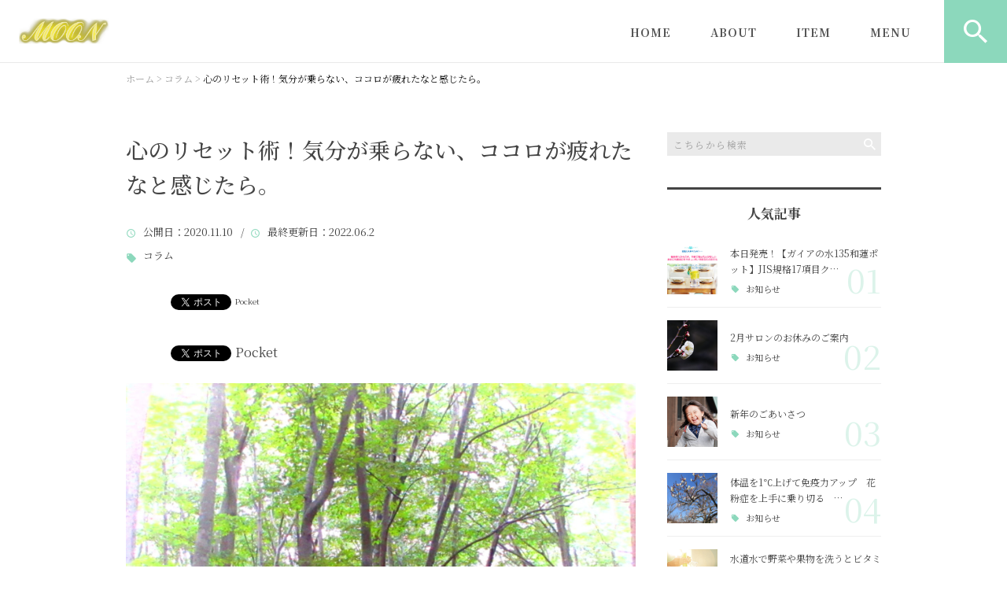

--- FILE ---
content_type: text/html; charset=UTF-8
request_url: https://healingsalon-moon.com/column/5210/
body_size: 20979
content:
<!DOCTYPE html>
<html lang="ja">
<head>
<meta charset="UTF-8" />
<meta name="viewport" content="width=device-width, initial-scale=1 viewport-fit=cover">
<meta name="format-detection" content="telephone=no">
<link rel="pingback" href="https://healingsalon-moon.com/jetb/xmlrpc.php" />
<link rel="shortcut icon" href="https://healingsalon-moon.com/jetb/wp-content/uploads/2020/08/favicon.ico" />
<link rel="apple-touch-icon-precomposed" href="https://healingsalon-moon.com/jetb/wp-content/uploads/2020/08/405824980c21b1acf6ac939d6d83017a.png" />

<title>心のリセット術！気分が乗らない、ココロが疲れたなと感じたら。 | Healing salon MOON</title>

		<!-- All in One SEO 4.9.0 - aioseo.com -->
	<meta name="description" content="自分のココロを癒すアイテムが見つけられたら良いよね。 世の中が、何となくネガティブな空気につつまれていて。 生きにくい時代になっているけれど。自分の大切にしていること、大切にしているもの、大切にしている人と。笑って元気にいられたらしあわせ。健康で暮らすための食や心のetc.発していきたいなぁと思っています。" />
	<meta name="robots" content="max-image-preview:large" />
	<meta name="author" content="高瀬恵子"/>
	<meta name="google-site-verification" content="FAqCzRGxH_zmqmUecDHu58MjZbOa9wswJY-CZ10naSI" />
	<meta name="keywords" content="コラム" />
	<link rel="canonical" href="https://healingsalon-moon.com/column/5210/" />
	<meta name="generator" content="All in One SEO (AIOSEO) 4.9.0" />
		<meta property="og:locale" content="ja_JP" />
		<meta property="og:site_name" content="ヒーリング・マッサージ・ダイエットコンサル｜Healing salon MOON" />
		<meta property="og:type" content="article" />
		<meta property="og:title" content="心のリセット術！気分が乗らない、ココロが疲れたなと感じたら。 | Healing salon MOON" />
		<meta property="og:description" content="自分のココロを癒すアイテムが見つけられたら良いよね。 世の中が、何となくネガティブな空気につつまれていて。 生きにくい時代になっているけれど。自分の大切にしていること、大切にしているもの、大切にしている人と。笑って元気にいられたらしあわせ。健康で暮らすための食や心のetc.発していきたいなぁと思っています。" />
		<meta property="og:url" content="https://healingsalon-moon.com/column/5210/" />
		<meta property="og:image" content="https://healingsalon-moon.com/jetb/wp-content/uploads/2020/08/6797928331655510285_IMG_001486-150x150-1.jpg" />
		<meta property="og:image:secure_url" content="https://healingsalon-moon.com/jetb/wp-content/uploads/2020/08/6797928331655510285_IMG_001486-150x150-1.jpg" />
		<meta property="article:published_time" content="2020-11-10T04:11:28+00:00" />
		<meta property="article:modified_time" content="2022-06-02T14:39:36+00:00" />
		<meta property="article:publisher" content="https://www.facebook.com/profile.php?id=100025101587743" />
		<meta name="twitter:card" content="summary" />
		<meta name="twitter:site" content="@KEIKOTAKASE1" />
		<meta name="twitter:title" content="心のリセット術！気分が乗らない、ココロが疲れたなと感じたら。 | Healing salon MOON" />
		<meta name="twitter:description" content="自分のココロを癒すアイテムが見つけられたら良いよね。 世の中が、何となくネガティブな空気につつまれていて。 生きにくい時代になっているけれど。自分の大切にしていること、大切にしているもの、大切にしている人と。笑って元気にいられたらしあわせ。健康で暮らすための食や心のetc.発していきたいなぁと思っています。" />
		<meta name="twitter:image" content="https://healingsalon-moon.com/jetb/wp-content/uploads/2020/08/6797928331655510285_IMG_001486-150x150-1.jpg" />
		<script type="application/ld+json" class="aioseo-schema">
			{"@context":"https:\/\/schema.org","@graph":[{"@type":"Article","@id":"https:\/\/healingsalon-moon.com\/column\/5210\/#article","name":"\u5fc3\u306e\u30ea\u30bb\u30c3\u30c8\u8853\uff01\u6c17\u5206\u304c\u4e57\u3089\u306a\u3044\u3001\u30b3\u30b3\u30ed\u304c\u75b2\u308c\u305f\u306a\u3068\u611f\u3058\u305f\u3089\u3002 | Healing salon MOON","headline":"\u5fc3\u306e\u30ea\u30bb\u30c3\u30c8\u8853\uff01\u6c17\u5206\u304c\u4e57\u3089\u306a\u3044\u3001\u30b3\u30b3\u30ed\u304c\u75b2\u308c\u305f\u306a\u3068\u611f\u3058\u305f\u3089\u3002","author":{"@id":"https:\/\/healingsalon-moon.com\/author\/lalune_k0306\/#author"},"publisher":{"@id":"https:\/\/healingsalon-moon.com\/#person"},"image":{"@type":"ImageObject","url":"https:\/\/healingsalon-moon.com\/jetb\/wp-content\/uploads\/2020\/10\/IMG_1730.jpg","@id":"https:\/\/healingsalon-moon.com\/column\/5210\/#articleImage","width":2048,"height":1536},"datePublished":"2020-11-10T13:11:28+09:00","dateModified":"2022-06-02T23:39:36+09:00","inLanguage":"ja","mainEntityOfPage":{"@id":"https:\/\/healingsalon-moon.com\/column\/5210\/#webpage"},"isPartOf":{"@id":"https:\/\/healingsalon-moon.com\/column\/5210\/#webpage"},"articleSection":"\u30b3\u30e9\u30e0"},{"@type":"BreadcrumbList","@id":"https:\/\/healingsalon-moon.com\/column\/5210\/#breadcrumblist","itemListElement":[{"@type":"ListItem","@id":"https:\/\/healingsalon-moon.com#listItem","position":1,"name":"Home","item":"https:\/\/healingsalon-moon.com","nextItem":{"@type":"ListItem","@id":"https:\/\/healingsalon-moon.com\/category\/column\/#listItem","name":"\u30b3\u30e9\u30e0"}},{"@type":"ListItem","@id":"https:\/\/healingsalon-moon.com\/category\/column\/#listItem","position":2,"name":"\u30b3\u30e9\u30e0","item":"https:\/\/healingsalon-moon.com\/category\/column\/","nextItem":{"@type":"ListItem","@id":"https:\/\/healingsalon-moon.com\/column\/5210\/#listItem","name":"\u5fc3\u306e\u30ea\u30bb\u30c3\u30c8\u8853\uff01\u6c17\u5206\u304c\u4e57\u3089\u306a\u3044\u3001\u30b3\u30b3\u30ed\u304c\u75b2\u308c\u305f\u306a\u3068\u611f\u3058\u305f\u3089\u3002"},"previousItem":{"@type":"ListItem","@id":"https:\/\/healingsalon-moon.com#listItem","name":"Home"}},{"@type":"ListItem","@id":"https:\/\/healingsalon-moon.com\/column\/5210\/#listItem","position":3,"name":"\u5fc3\u306e\u30ea\u30bb\u30c3\u30c8\u8853\uff01\u6c17\u5206\u304c\u4e57\u3089\u306a\u3044\u3001\u30b3\u30b3\u30ed\u304c\u75b2\u308c\u305f\u306a\u3068\u611f\u3058\u305f\u3089\u3002","previousItem":{"@type":"ListItem","@id":"https:\/\/healingsalon-moon.com\/category\/column\/#listItem","name":"\u30b3\u30e9\u30e0"}}]},{"@type":"Person","@id":"https:\/\/healingsalon-moon.com\/#person","name":"\u9ad8\u702c\u6075\u5b50","image":{"@type":"ImageObject","@id":"https:\/\/healingsalon-moon.com\/column\/5210\/#personImage","url":"https:\/\/secure.gravatar.com\/avatar\/56b254eb61dbb86d601462c8e137cc2730541364b43dd1e59383cd4b5f0f47ce?s=96&d=mm&r=g","width":96,"height":96,"caption":"\u9ad8\u702c\u6075\u5b50"}},{"@type":"Person","@id":"https:\/\/healingsalon-moon.com\/author\/lalune_k0306\/#author","url":"https:\/\/healingsalon-moon.com\/author\/lalune_k0306\/","name":"\u9ad8\u702c\u6075\u5b50","image":{"@type":"ImageObject","@id":"https:\/\/healingsalon-moon.com\/column\/5210\/#authorImage","url":"https:\/\/secure.gravatar.com\/avatar\/56b254eb61dbb86d601462c8e137cc2730541364b43dd1e59383cd4b5f0f47ce?s=96&d=mm&r=g","width":96,"height":96,"caption":"\u9ad8\u702c\u6075\u5b50"}},{"@type":"WebPage","@id":"https:\/\/healingsalon-moon.com\/column\/5210\/#webpage","url":"https:\/\/healingsalon-moon.com\/column\/5210\/","name":"\u5fc3\u306e\u30ea\u30bb\u30c3\u30c8\u8853\uff01\u6c17\u5206\u304c\u4e57\u3089\u306a\u3044\u3001\u30b3\u30b3\u30ed\u304c\u75b2\u308c\u305f\u306a\u3068\u611f\u3058\u305f\u3089\u3002 | Healing salon MOON","description":"\u81ea\u5206\u306e\u30b3\u30b3\u30ed\u3092\u7652\u3059\u30a2\u30a4\u30c6\u30e0\u304c\u898b\u3064\u3051\u3089\u308c\u305f\u3089\u826f\u3044\u3088\u306d\u3002 \u4e16\u306e\u4e2d\u304c\u3001\u4f55\u3068\u306a\u304f\u30cd\u30ac\u30c6\u30a3\u30d6\u306a\u7a7a\u6c17\u306b\u3064\u3064\u307e\u308c\u3066\u3044\u3066\u3002 \u751f\u304d\u306b\u304f\u3044\u6642\u4ee3\u306b\u306a\u3063\u3066\u3044\u308b\u3051\u308c\u3069\u3002\u81ea\u5206\u306e\u5927\u5207\u306b\u3057\u3066\u3044\u308b\u3053\u3068\u3001\u5927\u5207\u306b\u3057\u3066\u3044\u308b\u3082\u306e\u3001\u5927\u5207\u306b\u3057\u3066\u3044\u308b\u4eba\u3068\u3002\u7b11\u3063\u3066\u5143\u6c17\u306b\u3044\u3089\u308c\u305f\u3089\u3057\u3042\u308f\u305b\u3002\u5065\u5eb7\u3067\u66ae\u3089\u3059\u305f\u3081\u306e\u98df\u3084\u5fc3\u306eetc.\u767a\u3057\u3066\u3044\u304d\u305f\u3044\u306a\u3041\u3068\u601d\u3063\u3066\u3044\u307e\u3059\u3002","inLanguage":"ja","isPartOf":{"@id":"https:\/\/healingsalon-moon.com\/#website"},"breadcrumb":{"@id":"https:\/\/healingsalon-moon.com\/column\/5210\/#breadcrumblist"},"author":{"@id":"https:\/\/healingsalon-moon.com\/author\/lalune_k0306\/#author"},"creator":{"@id":"https:\/\/healingsalon-moon.com\/author\/lalune_k0306\/#author"},"datePublished":"2020-11-10T13:11:28+09:00","dateModified":"2022-06-02T23:39:36+09:00"},{"@type":"WebSite","@id":"https:\/\/healingsalon-moon.com\/#website","url":"https:\/\/healingsalon-moon.com\/","name":"Healing salon MOON","description":"Healing salon MOON\u3067\u306f\u3001\u30d2\u30fc\u30ea\u30f3\u30b0\u3084\u30ab\u30a6\u30f3\u30bb\u30ea\u30f3\u30b0\u3001\u30c0\u30a4\u30a8\u30c3\u30c8\u306e\u30b5\u30dd\u30fc\u30c8\u3082\u884c\u3063\u3066\u304a\u308a\u307e\u3059\u3002\u3044\u3058\u3081\u3001\u7d50\u5a5a\u3001\u5b50\u80b2\u3066\u3001\u4ecb\u8b77\u3001\u4f1a\u793e\u306e\u554f\u984c\u7b49\u3067\u6e9c\u307e\u3063\u305f\u30cd\u30ac\u30c6\u30a3\u30d6\u306a\u30a8\u30cd\u30eb\u30ae\u30fc\u3092\u3001\u30d2\u30fc\u30ea\u30f3\u30b0\u3067\u629c\u304d\u3001\u81ea\u5206\u672c\u6765\u306e\u59ff\u3084\u672c\u6765\u306e\u76ee\u7684\u3092\u898b\u51fa\u3057\u307e\u3059\u3002\u81ea\u5206\u3089\u3057\u304f\u5fc3\u5730\u3088\u3044\u81ea\u5206\u3067\u3044\u305f\u3044\u65b9\u306f\u3001\u307e\u305a\u4e00\u6b69\u3092\u8e0f\u307f\u51fa\u3055\u308c\u308b\u4e8b\u3092\u304a\u3059\u3059\u3081\u81f4\u3057\u307e\u3059\u3002","inLanguage":"ja","publisher":{"@id":"https:\/\/healingsalon-moon.com\/#person"}}]}
		</script>
		<!-- All in One SEO -->

<link rel='dns-prefetch' href='//yubinbango.github.io' />
<link rel='dns-prefetch' href='//static.addtoany.com' />
<link rel="alternate" type="application/rss+xml" title="Healing salon MOON &raquo; フィード" href="https://healingsalon-moon.com/feed/" />
<link rel="alternate" type="application/rss+xml" title="Healing salon MOON &raquo; コメントフィード" href="https://healingsalon-moon.com/comments/feed/" />
<link rel="alternate" title="oEmbed (JSON)" type="application/json+oembed" href="https://healingsalon-moon.com/wp-json/oembed/1.0/embed?url=https%3A%2F%2Fhealingsalon-moon.com%2Fcolumn%2F5210%2F" />
<link rel="alternate" title="oEmbed (XML)" type="text/xml+oembed" href="https://healingsalon-moon.com/wp-json/oembed/1.0/embed?url=https%3A%2F%2Fhealingsalon-moon.com%2Fcolumn%2F5210%2F&#038;format=xml" />
		<!-- This site uses the Google Analytics by MonsterInsights plugin v9.11.1 - Using Analytics tracking - https://www.monsterinsights.com/ -->
		<!-- Note: MonsterInsights is not currently configured on this site. The site owner needs to authenticate with Google Analytics in the MonsterInsights settings panel. -->
					<!-- No tracking code set -->
				<!-- / Google Analytics by MonsterInsights -->
		<style id='wp-img-auto-sizes-contain-inline-css' type='text/css'>
img:is([sizes=auto i],[sizes^="auto," i]){contain-intrinsic-size:3000px 1500px}
/*# sourceURL=wp-img-auto-sizes-contain-inline-css */
</style>
<link rel='stylesheet' id='colorbox-theme1-css' href='https://healingsalon-moon.com/jetb/wp-content/plugins/jquery-colorbox/themes/theme1/colorbox.css?ver=4.6.2' type='text/css' media='screen' />
<style id='wp-emoji-styles-inline-css' type='text/css'>

	img.wp-smiley, img.emoji {
		display: inline !important;
		border: none !important;
		box-shadow: none !important;
		height: 1em !important;
		width: 1em !important;
		margin: 0 0.07em !important;
		vertical-align: -0.1em !important;
		background: none !important;
		padding: 0 !important;
	}
/*# sourceURL=wp-emoji-styles-inline-css */
</style>
<link rel='stylesheet' id='wp-block-library-css' href='https://healingsalon-moon.com/jetb/wp-includes/css/dist/block-library/style.min.css?ver=6.9' type='text/css' media='all' />
<style id='global-styles-inline-css' type='text/css'>
:root{--wp--preset--aspect-ratio--square: 1;--wp--preset--aspect-ratio--4-3: 4/3;--wp--preset--aspect-ratio--3-4: 3/4;--wp--preset--aspect-ratio--3-2: 3/2;--wp--preset--aspect-ratio--2-3: 2/3;--wp--preset--aspect-ratio--16-9: 16/9;--wp--preset--aspect-ratio--9-16: 9/16;--wp--preset--color--black: #000000;--wp--preset--color--cyan-bluish-gray: #abb8c3;--wp--preset--color--white: #ffffff;--wp--preset--color--pale-pink: #f78da7;--wp--preset--color--vivid-red: #cf2e2e;--wp--preset--color--luminous-vivid-orange: #ff6900;--wp--preset--color--luminous-vivid-amber: #fcb900;--wp--preset--color--light-green-cyan: #7bdcb5;--wp--preset--color--vivid-green-cyan: #00d084;--wp--preset--color--pale-cyan-blue: #8ed1fc;--wp--preset--color--vivid-cyan-blue: #0693e3;--wp--preset--color--vivid-purple: #9b51e0;--wp--preset--gradient--vivid-cyan-blue-to-vivid-purple: linear-gradient(135deg,rgb(6,147,227) 0%,rgb(155,81,224) 100%);--wp--preset--gradient--light-green-cyan-to-vivid-green-cyan: linear-gradient(135deg,rgb(122,220,180) 0%,rgb(0,208,130) 100%);--wp--preset--gradient--luminous-vivid-amber-to-luminous-vivid-orange: linear-gradient(135deg,rgb(252,185,0) 0%,rgb(255,105,0) 100%);--wp--preset--gradient--luminous-vivid-orange-to-vivid-red: linear-gradient(135deg,rgb(255,105,0) 0%,rgb(207,46,46) 100%);--wp--preset--gradient--very-light-gray-to-cyan-bluish-gray: linear-gradient(135deg,rgb(238,238,238) 0%,rgb(169,184,195) 100%);--wp--preset--gradient--cool-to-warm-spectrum: linear-gradient(135deg,rgb(74,234,220) 0%,rgb(151,120,209) 20%,rgb(207,42,186) 40%,rgb(238,44,130) 60%,rgb(251,105,98) 80%,rgb(254,248,76) 100%);--wp--preset--gradient--blush-light-purple: linear-gradient(135deg,rgb(255,206,236) 0%,rgb(152,150,240) 100%);--wp--preset--gradient--blush-bordeaux: linear-gradient(135deg,rgb(254,205,165) 0%,rgb(254,45,45) 50%,rgb(107,0,62) 100%);--wp--preset--gradient--luminous-dusk: linear-gradient(135deg,rgb(255,203,112) 0%,rgb(199,81,192) 50%,rgb(65,88,208) 100%);--wp--preset--gradient--pale-ocean: linear-gradient(135deg,rgb(255,245,203) 0%,rgb(182,227,212) 50%,rgb(51,167,181) 100%);--wp--preset--gradient--electric-grass: linear-gradient(135deg,rgb(202,248,128) 0%,rgb(113,206,126) 100%);--wp--preset--gradient--midnight: linear-gradient(135deg,rgb(2,3,129) 0%,rgb(40,116,252) 100%);--wp--preset--font-size--small: 13px;--wp--preset--font-size--medium: 20px;--wp--preset--font-size--large: 36px;--wp--preset--font-size--x-large: 42px;--wp--preset--spacing--20: 0.44rem;--wp--preset--spacing--30: 0.67rem;--wp--preset--spacing--40: 1rem;--wp--preset--spacing--50: 1.5rem;--wp--preset--spacing--60: 2.25rem;--wp--preset--spacing--70: 3.38rem;--wp--preset--spacing--80: 5.06rem;--wp--preset--shadow--natural: 6px 6px 9px rgba(0, 0, 0, 0.2);--wp--preset--shadow--deep: 12px 12px 50px rgba(0, 0, 0, 0.4);--wp--preset--shadow--sharp: 6px 6px 0px rgba(0, 0, 0, 0.2);--wp--preset--shadow--outlined: 6px 6px 0px -3px rgb(255, 255, 255), 6px 6px rgb(0, 0, 0);--wp--preset--shadow--crisp: 6px 6px 0px rgb(0, 0, 0);}:where(.is-layout-flex){gap: 0.5em;}:where(.is-layout-grid){gap: 0.5em;}body .is-layout-flex{display: flex;}.is-layout-flex{flex-wrap: wrap;align-items: center;}.is-layout-flex > :is(*, div){margin: 0;}body .is-layout-grid{display: grid;}.is-layout-grid > :is(*, div){margin: 0;}:where(.wp-block-columns.is-layout-flex){gap: 2em;}:where(.wp-block-columns.is-layout-grid){gap: 2em;}:where(.wp-block-post-template.is-layout-flex){gap: 1.25em;}:where(.wp-block-post-template.is-layout-grid){gap: 1.25em;}.has-black-color{color: var(--wp--preset--color--black) !important;}.has-cyan-bluish-gray-color{color: var(--wp--preset--color--cyan-bluish-gray) !important;}.has-white-color{color: var(--wp--preset--color--white) !important;}.has-pale-pink-color{color: var(--wp--preset--color--pale-pink) !important;}.has-vivid-red-color{color: var(--wp--preset--color--vivid-red) !important;}.has-luminous-vivid-orange-color{color: var(--wp--preset--color--luminous-vivid-orange) !important;}.has-luminous-vivid-amber-color{color: var(--wp--preset--color--luminous-vivid-amber) !important;}.has-light-green-cyan-color{color: var(--wp--preset--color--light-green-cyan) !important;}.has-vivid-green-cyan-color{color: var(--wp--preset--color--vivid-green-cyan) !important;}.has-pale-cyan-blue-color{color: var(--wp--preset--color--pale-cyan-blue) !important;}.has-vivid-cyan-blue-color{color: var(--wp--preset--color--vivid-cyan-blue) !important;}.has-vivid-purple-color{color: var(--wp--preset--color--vivid-purple) !important;}.has-black-background-color{background-color: var(--wp--preset--color--black) !important;}.has-cyan-bluish-gray-background-color{background-color: var(--wp--preset--color--cyan-bluish-gray) !important;}.has-white-background-color{background-color: var(--wp--preset--color--white) !important;}.has-pale-pink-background-color{background-color: var(--wp--preset--color--pale-pink) !important;}.has-vivid-red-background-color{background-color: var(--wp--preset--color--vivid-red) !important;}.has-luminous-vivid-orange-background-color{background-color: var(--wp--preset--color--luminous-vivid-orange) !important;}.has-luminous-vivid-amber-background-color{background-color: var(--wp--preset--color--luminous-vivid-amber) !important;}.has-light-green-cyan-background-color{background-color: var(--wp--preset--color--light-green-cyan) !important;}.has-vivid-green-cyan-background-color{background-color: var(--wp--preset--color--vivid-green-cyan) !important;}.has-pale-cyan-blue-background-color{background-color: var(--wp--preset--color--pale-cyan-blue) !important;}.has-vivid-cyan-blue-background-color{background-color: var(--wp--preset--color--vivid-cyan-blue) !important;}.has-vivid-purple-background-color{background-color: var(--wp--preset--color--vivid-purple) !important;}.has-black-border-color{border-color: var(--wp--preset--color--black) !important;}.has-cyan-bluish-gray-border-color{border-color: var(--wp--preset--color--cyan-bluish-gray) !important;}.has-white-border-color{border-color: var(--wp--preset--color--white) !important;}.has-pale-pink-border-color{border-color: var(--wp--preset--color--pale-pink) !important;}.has-vivid-red-border-color{border-color: var(--wp--preset--color--vivid-red) !important;}.has-luminous-vivid-orange-border-color{border-color: var(--wp--preset--color--luminous-vivid-orange) !important;}.has-luminous-vivid-amber-border-color{border-color: var(--wp--preset--color--luminous-vivid-amber) !important;}.has-light-green-cyan-border-color{border-color: var(--wp--preset--color--light-green-cyan) !important;}.has-vivid-green-cyan-border-color{border-color: var(--wp--preset--color--vivid-green-cyan) !important;}.has-pale-cyan-blue-border-color{border-color: var(--wp--preset--color--pale-cyan-blue) !important;}.has-vivid-cyan-blue-border-color{border-color: var(--wp--preset--color--vivid-cyan-blue) !important;}.has-vivid-purple-border-color{border-color: var(--wp--preset--color--vivid-purple) !important;}.has-vivid-cyan-blue-to-vivid-purple-gradient-background{background: var(--wp--preset--gradient--vivid-cyan-blue-to-vivid-purple) !important;}.has-light-green-cyan-to-vivid-green-cyan-gradient-background{background: var(--wp--preset--gradient--light-green-cyan-to-vivid-green-cyan) !important;}.has-luminous-vivid-amber-to-luminous-vivid-orange-gradient-background{background: var(--wp--preset--gradient--luminous-vivid-amber-to-luminous-vivid-orange) !important;}.has-luminous-vivid-orange-to-vivid-red-gradient-background{background: var(--wp--preset--gradient--luminous-vivid-orange-to-vivid-red) !important;}.has-very-light-gray-to-cyan-bluish-gray-gradient-background{background: var(--wp--preset--gradient--very-light-gray-to-cyan-bluish-gray) !important;}.has-cool-to-warm-spectrum-gradient-background{background: var(--wp--preset--gradient--cool-to-warm-spectrum) !important;}.has-blush-light-purple-gradient-background{background: var(--wp--preset--gradient--blush-light-purple) !important;}.has-blush-bordeaux-gradient-background{background: var(--wp--preset--gradient--blush-bordeaux) !important;}.has-luminous-dusk-gradient-background{background: var(--wp--preset--gradient--luminous-dusk) !important;}.has-pale-ocean-gradient-background{background: var(--wp--preset--gradient--pale-ocean) !important;}.has-electric-grass-gradient-background{background: var(--wp--preset--gradient--electric-grass) !important;}.has-midnight-gradient-background{background: var(--wp--preset--gradient--midnight) !important;}.has-small-font-size{font-size: var(--wp--preset--font-size--small) !important;}.has-medium-font-size{font-size: var(--wp--preset--font-size--medium) !important;}.has-large-font-size{font-size: var(--wp--preset--font-size--large) !important;}.has-x-large-font-size{font-size: var(--wp--preset--font-size--x-large) !important;}
/*# sourceURL=global-styles-inline-css */
</style>

<style id='classic-theme-styles-inline-css' type='text/css'>
/*! This file is auto-generated */
.wp-block-button__link{color:#fff;background-color:#32373c;border-radius:9999px;box-shadow:none;text-decoration:none;padding:calc(.667em + 2px) calc(1.333em + 2px);font-size:1.125em}.wp-block-file__button{background:#32373c;color:#fff;text-decoration:none}
/*# sourceURL=/wp-includes/css/classic-themes.min.css */
</style>
<link rel='stylesheet' id='contact-form-7-css' href='https://healingsalon-moon.com/jetb/wp-content/plugins/contact-form-7/includes/css/styles.css?ver=6.1.3' type='text/css' media='all' />
<link rel='stylesheet' id='Jet_CMS_style-css' href='https://healingsalon-moon.com/jetb/wp-content/themes/Jet_cms_media_c/style.css?ver=6.9' type='text/css' media='all' />
<link rel='stylesheet' id='wp-pagenavi-css' href='https://healingsalon-moon.com/jetb/wp-content/plugins/wp-pagenavi/pagenavi-css.css?ver=2.70' type='text/css' media='all' />
<link rel='stylesheet' id='tablepress-default-css' href='https://healingsalon-moon.com/jetb/wp-content/plugins/tablepress/css/build/default.css?ver=3.2.6' type='text/css' media='all' />
<link rel='stylesheet' id='addtoany-css' href='https://healingsalon-moon.com/jetb/wp-content/plugins/add-to-any/addtoany.min.css?ver=1.16' type='text/css' media='all' />
<script type="text/javascript" src="https://healingsalon-moon.com/jetb/wp-includes/js/jquery/jquery.min.js?ver=3.7.1" id="jquery-core-js"></script>
<script type="text/javascript" src="https://healingsalon-moon.com/jetb/wp-includes/js/jquery/jquery-migrate.min.js?ver=3.4.1" id="jquery-migrate-js"></script>
<script type="text/javascript" id="colorbox-js-extra">
/* <![CDATA[ */
var jQueryColorboxSettingsArray = {"jQueryColorboxVersion":"4.6.2","colorboxInline":"false","colorboxIframe":"false","colorboxGroupId":"","colorboxTitle":"","colorboxWidth":"false","colorboxHeight":"false","colorboxMaxWidth":"false","colorboxMaxHeight":"false","colorboxSlideshow":"false","colorboxSlideshowAuto":"false","colorboxScalePhotos":"true","colorboxPreloading":"false","colorboxOverlayClose":"true","colorboxLoop":"true","colorboxEscKey":"true","colorboxArrowKey":"true","colorboxScrolling":"true","colorboxOpacity":"0.85","colorboxTransition":"elastic","colorboxSpeed":"350","colorboxSlideshowSpeed":"2500","colorboxClose":"close","colorboxNext":"next","colorboxPrevious":"previous","colorboxSlideshowStart":"start slideshow","colorboxSlideshowStop":"stop slideshow","colorboxCurrent":"{current} of {total} images","colorboxXhrError":"This content failed to load.","colorboxImgError":"This image failed to load.","colorboxImageMaxWidth":"95%","colorboxImageMaxHeight":"95%","colorboxImageHeight":"false","colorboxImageWidth":"false","colorboxLinkHeight":"false","colorboxLinkWidth":"false","colorboxInitialHeight":"100","colorboxInitialWidth":"300","autoColorboxJavaScript":"","autoHideFlash":"","autoColorbox":"true","autoColorboxGalleries":"","addZoomOverlay":"","useGoogleJQuery":"","colorboxAddClassToLinks":""};
//# sourceURL=colorbox-js-extra
/* ]]> */
</script>
<script type="text/javascript" src="https://healingsalon-moon.com/jetb/wp-content/plugins/jquery-colorbox/js/jquery.colorbox-min.js?ver=1.4.33" id="colorbox-js"></script>
<script type="text/javascript" src="https://healingsalon-moon.com/jetb/wp-content/plugins/jquery-colorbox/js/jquery-colorbox-wrapper-min.js?ver=4.6.2" id="colorbox-wrapper-js"></script>
<script type="text/javascript" id="addtoany-core-js-before">
/* <![CDATA[ */
window.a2a_config=window.a2a_config||{};a2a_config.callbacks=[];a2a_config.overlays=[];a2a_config.templates={};a2a_localize = {
	Share: "共有",
	Save: "ブックマーク",
	Subscribe: "購読",
	Email: "メール",
	Bookmark: "ブックマーク",
	ShowAll: "すべて表示する",
	ShowLess: "小さく表示する",
	FindServices: "サービスを探す",
	FindAnyServiceToAddTo: "追加するサービスを今すぐ探す",
	PoweredBy: "Powered by",
	ShareViaEmail: "メールでシェアする",
	SubscribeViaEmail: "メールで購読する",
	BookmarkInYourBrowser: "ブラウザにブックマーク",
	BookmarkInstructions: "このページをブックマークするには、 Ctrl+D または \u2318+D を押下。",
	AddToYourFavorites: "お気に入りに追加",
	SendFromWebOrProgram: "任意のメールアドレスまたはメールプログラムから送信",
	EmailProgram: "メールプログラム",
	More: "詳細&#8230;",
	ThanksForSharing: "共有ありがとうございます !",
	ThanksForFollowing: "フォローありがとうございます !"
};

a2a_config.callbacks.push({ready:function(){document.querySelectorAll(".a2a_s_undefined").forEach(function(emptyIcon){emptyIcon.parentElement.style.display="none";})}});
a2a_config.icon_color="transparent";

//# sourceURL=addtoany-core-js-before
/* ]]> */
</script>
<script type="text/javascript" defer src="https://static.addtoany.com/menu/page.js" id="addtoany-core-js"></script>
<script type="text/javascript" defer src="https://healingsalon-moon.com/jetb/wp-content/plugins/add-to-any/addtoany.min.js?ver=1.1" id="addtoany-jquery-js"></script>
<link rel="https://api.w.org/" href="https://healingsalon-moon.com/wp-json/" /><link rel="alternate" title="JSON" type="application/json" href="https://healingsalon-moon.com/wp-json/wp/v2/posts/5210" /><link rel="EditURI" type="application/rsd+xml" title="RSD" href="https://healingsalon-moon.com/jetb/xmlrpc.php?rsd" />
<meta name="generator" content="WordPress 6.9" />
<link rel='shortlink' href='https://healingsalon-moon.com/?p=5210' />
<!-- Analytics by WP Statistics - https://wp-statistics.com -->

<!-- BEGIN: WP Social Bookmarking Light HEAD --><script>
    (function (d, s, id) {
        var js, fjs = d.getElementsByTagName(s)[0];
        if (d.getElementById(id)) return;
        js = d.createElement(s);
        js.id = id;
        js.src = "//connect.facebook.net/en_US/sdk.js#xfbml=1&version=v2.7";
        fjs.parentNode.insertBefore(js, fjs);
    }(document, 'script', 'facebook-jssdk'));
</script>
<style type="text/css">.wp_social_bookmarking_light{
    border: 0 !important;
    padding: 10px 0 20px 0 !important;
    margin: 0 !important;
}
.wp_social_bookmarking_light div{
    float: left !important;
    border: 0 !important;
    padding: 0 !important;
    margin: 0 5px 0px 0 !important;
    min-height: 30px !important;
    line-height: 18px !important;
    text-indent: 0 !important;
}
.wp_social_bookmarking_light img{
    border: 0 !important;
    padding: 0;
    margin: 0;
    vertical-align: top !important;
}
.wp_social_bookmarking_light_clear{
    clear: both !important;
}
#fb-root{
    display: none;
}
.wsbl_facebook_like iframe{
    max-width: none !important;
}
.wsbl_pinterest a{
    border: 0px !important;
}
</style>
<!-- END: WP Social Bookmarking Light HEAD -->

<link href="https://fonts.googleapis.com/css?family=Noto+Serif+JP:400,500,700&display=swap" rel="stylesheet">

<link rel="stylesheet" href="https://healingsalon-moon.com/jetb/wp-content/themes/Jet_cms_media_c/css/icon.css">
<link rel="stylesheet" href="https://fonts.googleapis.com/icon?family=Material+Icons">
<link rel="stylesheet" href="https://healingsalon-moon.com/jetb/wp-content/themes/Jet_cms_media_c/css/animate.min.css">

<!--全体共通-->
<link rel="stylesheet" href="https://jetb.co.jp/media-king/c/css/header_footer_side.css">
<link rel="stylesheet" href="https://jetb.co.jp/media-king/c/css/single_page.css">
<link rel="stylesheet" href="https://jetb.co.jp/media-king/c/css/other.css">
<link rel="stylesheet" href="https://jetb.co.jp/media-king/c/css/jetb_announce.css">
<link rel="stylesheet" href="https://jetb.co.jp/media-king/c/css/jetb_maincontents.css">


<link rel="stylesheet" href="https://jetb.co.jp/media-king/c/css/jet_AddQuicktags.css" type="text/css" />
<link rel="stylesheet" href="https://healingsalon-moon.com/jetb/wp-content/themes/Jet_cms_media_c/Jet_Tpl_style.css" type="text/css" />
<link rel="stylesheet" href="https://jetb.co.jp/media-king/c/css/common.css" type="text/css" />
<link rel="stylesheet" href="https://healingsalon-moon.com/jetb/wp-content/themes/Jet_cms_media_c/custom/custom.css" type="text/css" />

<!-- Global site tag (gtag.js) - Google Analytics -->
<script async src="https://www.googletagmanager.com/gtag/js?id=G-GDX9NGCDEP"></script>
<script>
  window.dataLayer = window.dataLayer || [];
  function gtag(){dataLayer.push(arguments);}
  gtag('js', new Date());

  gtag('config', 'G-GDX9NGCDEP');
</script>

</head>
<body class="wp-singular post-template-default single single-post postid-5210 single-format-standard wp-theme-Jet_cms_media_c" ontouchstart="">
	<div id="top" class="allwrapper">
		<header id="upper" class="cf">
			<h1 class="logo">
				<a href="https://healingsalon-moon.com/">
					<img src="https://healingsalon-moon.com/jetb/wp-content/uploads/2020/08/logo1.png" alt="Healing salon MOON">
				</a>
			</h1>

			<div class="menu-trigger" href="#">
				<div class="trigger_wrap">
					<span></span>
					<span></span>
					<span></span>
					<p>MENU</p>
				</div>
			</div>

			<nav class="g_nav cf">
				
				<ul id="menu-%e3%82%b0%e3%83%ad%e3%83%bc%e3%83%90%e3%83%ab%e3%83%a1%e3%83%8b%e3%83%a5%e3%83%bc" class="g_nav_menu menu"><li><a href="https://healingsalon-moon.com/">HOME</a>
<ul class="sub-menu">
	<li><a href="https://healingsalon-moon.com/abaoutmoon/">当サロンのご利用にあたって</a></li>
</ul>
</li>
<li><a href="https://healingsalon-moon.com/company/">ABOUT</a>
<ul class="sub-menu">
	<li><a href="https://healingsalon-moon.com/%e5%88%9d%e3%82%81%e3%81%a6%e3%81%ae%e3%81%8a%e5%ae%a2%e6%a7%98%e3%81%b8/">初めてのお客様へ</a></li>
	<li><a href="https://healingsalon-moon.com/abaoutmoon/%e3%82%88%e3%81%8f%e3%81%82%e3%82%8b%e8%b3%aa%e5%95%8f/">よくある質問</a></li>
	<li><a href="https://healingsalon-moon.com/law/">特定商取引に基づく記載</a></li>
</ul>
</li>
<li><a href="https://healingsalon-moon.com/%e5%95%86%e5%93%81%e7%b4%b9%e4%bb%8b/">ITEM</a>
<ul class="sub-menu">
	<li><a href="https://healingsalon-moon.com/%e5%95%86%e5%93%81%e7%b4%b9%e4%bb%8b/%e3%82%ac%e3%82%a4%e3%82%a2%e3%81%ae%e6%b0%b4135/">ガイアの水135</a>
	<ul class="sub-menu">
		<li><a href="https://healingsalon-moon.com/%e3%82%ac%e3%82%a4%e3%82%a2%e3%81%ae%e6%b0%b4135%e8%9b%87%e5%8f%a3%e5%9e%8b%e6%b5%84%e6%b0%b4%e5%99%a8/">ガイアの水135 蛇口用浄水器</a></li>
		<li><a href="https://healingsalon-moon.com/%e5%95%86%e5%93%81%e7%b4%b9%e4%bb%8b/%e3%82%ac%e3%82%a4%e3%82%a2%e3%81%ae%e6%b0%b4135/%e3%83%9d%e3%83%83%e3%83%88%e5%9e%8b%e6%b5%84%e6%b0%b4%e5%99%a8/">ガイアの水135　ポット型浄水器</a></li>
		<li><a href="https://healingsalon-moon.com/%e5%95%86%e5%93%81%e7%b4%b9%e4%bb%8b/%e3%82%ac%e3%82%a4%e3%82%a2%e3%81%ae%e6%b0%b4135/%e3%82%ac%e3%82%a4%e3%82%a2%e3%81%ae%e6%b0%b4135%e3%80%80%e3%82%ac%e3%82%a4%e3%82%a2%e3%83%a9%e3%82%a4%e3%83%88%e3%83%9c%e3%83%88%e3%83%ab/">ガイアの水135　ガイアライトボトル</a></li>
		<li><a href="https://healingsalon-moon.com/%e5%95%86%e5%93%81%e7%b4%b9%e4%bb%8b/%e3%82%ac%e3%82%a4%e3%82%a2%e3%81%ae%e6%b0%b4135/%e3%82%b7%e3%83%a3%e3%83%af%e3%83%bc%e3%83%98%e3%83%83%e3%83%89/">ガイアの水135　浄水シャワー</a></li>
	</ul>
</li>
	<li><a href="https://healingsalon-moon.com/%e5%95%86%e5%93%81%e7%b4%b9%e4%bb%8b/%e5%bf%83%e3%81%a8%e4%bd%93%e3%81%ab%e3%81%97%e3%81%bf%e3%82%8b%e5%a1%a9/">心と体にしみる塩</a></li>
</ul>
</li>
<li><a href="https://healingsalon-moon.com/">MENU</a>
<ul class="sub-menu">
	<li><a href="https://healingsalon-moon.com/healing/">ヒーリング（もみほぐし＋ヒーリング）</a></li>
	<li><a href="https://healingsalon-moon.com/remotehealing/">遠隔ヒーリング</a></li>
	<li><a href="https://healingsalon-moon.com/counseling/">カウンセリング</a></li>
</ul>
</li>
</ul>
								<div id="head_search_btn" class="pt-A-bg">
					<p class="pt-A"></p>
				</div>
				<div class="head_search_wrap">
					<div class="flex_cont">
						<form action="https://healingsalon-moon.com/" method="get" id="head_searchform">
							<input id="head_words" type="text" name="s" placeholder="テキストを入力して検索" />
							<input id="head_searchBtn" type="submit" name="searchBtn" value="&#xf4a5;" />
						</form>
					</div>
				</div>
							</nav>
		</header>
<div id="single_area">
<div class="bread_area">
	<div class="breadcrumbs" typeof="BreadcrumbList" vocab="https://schema.org/">
		<!-- Breadcrumb NavXT 7.4.1 -->
<span property="itemListElement" typeof="ListItem"><a property="item" typeof="WebPage" title="Go to Healing salon MOON." href="https://healingsalon-moon.com" class="home" ><span property="name">ホーム</span></a><meta property="position" content="1"></span> &gt; <span property="itemListElement" typeof="ListItem"><a property="item" typeof="WebPage" title="Go to the コラム category archives." href="https://healingsalon-moon.com/category/column/" class="taxonomy category" ><span property="name">コラム</span></a><meta property="position" content="2"></span> &gt; <span class="post post-post current-item">心のリセット術！気分が乗らない、ココロが疲れたなと感じたら。</span>	</div>
</div>
<!--▼▼▼▼コンテンツエリア▼▼▼▼-->
<div class="inner cf">
	<main id="single_cont">
		<article class="single_box post_single">
			
			<header class="single_head">
				<h1 class="single_title">心のリセット術！気分が乗らない、ココロが疲れたなと感じたら。</h1>
				<time class="day_entry">
					<span>公開日</span>：2020.11.10					&ensp;/&ensp;<span>最終更新日</span>：2022.06.2				</time>
				<p class="cat_entry"><a href="https://healingsalon-moon.com/category/column/" rel="tag">コラム</a></p>
				<div class='wp_social_bookmarking_light'>        <div class="wsbl_hatena_button"><a href="//b.hatena.ne.jp/entry/https://healingsalon-moon.com/column/5210/" class="hatena-bookmark-button" data-hatena-bookmark-title="心のリセット術！気分が乗らない、ココロが疲れたなと感じたら。" data-hatena-bookmark-layout="simple-balloon" title="このエントリーをはてなブックマークに追加"> <img src="//b.hatena.ne.jp/images/entry-button/button-only@2x.png" alt="このエントリーをはてなブックマークに追加" width="20" height="20" style="border: none;" /></a><script type="text/javascript" src="//b.hatena.ne.jp/js/bookmark_button.js" charset="utf-8" async="async"></script></div>        <div class="wsbl_facebook_like"><div id="fb-root"></div><fb:like href="https://healingsalon-moon.com/column/5210/" layout="button_count" action="like" width="100" share="false" show_faces="false" ></fb:like></div>        <div class="wsbl_twitter"><a href="https://twitter.com/share" class="twitter-share-button" data-url="https://healingsalon-moon.com/column/5210/" data-text="心のリセット術！気分が乗らない、ココロが疲れたなと感じたら。">Tweet</a></div>        <div class="wsbl_pocket"><a href="https://getpocket.com/save" class="pocket-btn" data-lang="en" data-save-url="https://healingsalon-moon.com/column/5210/" data-pocket-count="none" data-pocket-align="left" >Pocket</a><script type="text/javascript">!function(d,i){if(!d.getElementById(i)){var j=d.createElement("script");j.id=i;j.src="https://widgets.getpocket.com/v1/j/btn.js?v=1";var w=d.getElementById(i);d.body.appendChild(j);}}(document,"pocket-btn-js");</script></div></div>
<br class='wp_social_bookmarking_light_clear' />
			</header>
			<section class="single_text the_text">
				<div class='wp_social_bookmarking_light'>        <div class="wsbl_hatena_button"><a href="//b.hatena.ne.jp/entry/https://healingsalon-moon.com/column/5210/" class="hatena-bookmark-button" data-hatena-bookmark-title="心のリセット術！気分が乗らない、ココロが疲れたなと感じたら。" data-hatena-bookmark-layout="simple-balloon" title="このエントリーをはてなブックマークに追加"> <img class="colorbox-5210"  decoding="async" src="//b.hatena.ne.jp/images/entry-button/button-only@2x.png" alt="このエントリーをはてなブックマークに追加" width="20" height="20" style="border: none;" /></a><script type="text/javascript" src="//b.hatena.ne.jp/js/bookmark_button.js" charset="utf-8" async="async"></script></div>        <div class="wsbl_facebook_like"><div id="fb-root"></div><fb:like href="https://healingsalon-moon.com/column/5210/" layout="button_count" action="like" width="100" share="false" show_faces="false" ></fb:like></div>        <div class="wsbl_twitter"><a href="https://twitter.com/share" class="twitter-share-button" data-url="https://healingsalon-moon.com/column/5210/" data-text="心のリセット術！気分が乗らない、ココロが疲れたなと感じたら。">Tweet</a></div>        <div class="wsbl_pocket"><a href="https://getpocket.com/save" class="pocket-btn" data-lang="en" data-save-url="https://healingsalon-moon.com/column/5210/" data-pocket-count="none" data-pocket-align="left" >Pocket</a><script type="text/javascript">!function(d,i){if(!d.getElementById(i)){var j=d.createElement("script");j.id=i;j.src="https://widgets.getpocket.com/v1/j/btn.js?v=1";var w=d.getElementById(i);d.body.appendChild(j);}}(document,"pocket-btn-js");</script></div></div>
<br class='wp_social_bookmarking_light_clear' />
<p><img fetchpriority="high" decoding="async" class="aligncenter wp-image-4205 size-full colorbox-5210" src="https://healingsalon-moon.com/jetb/wp-content/uploads/2020/10/IMG_1730.jpg" alt="十日町　美人林" width="2048" height="1536" srcset="https://healingsalon-moon.com/jetb/wp-content/uploads/2020/10/IMG_1730.jpg 2048w, https://healingsalon-moon.com/jetb/wp-content/uploads/2020/10/IMG_1730-300x225.jpg 300w, https://healingsalon-moon.com/jetb/wp-content/uploads/2020/10/IMG_1730-1024x768.jpg 1024w, https://healingsalon-moon.com/jetb/wp-content/uploads/2020/10/IMG_1730-768x576.jpg 768w, https://healingsalon-moon.com/jetb/wp-content/uploads/2020/10/IMG_1730-1536x1152.jpg 1536w" sizes="(max-width: 2048px) 100vw, 2048px" /></p>
<p>&nbsp;</p>
<p>こんにちは。</p>
<p>蛇口から出てくる水が、今朝はとても冷たく。</p>
<p>寒い朝をでしたね。</p>
<p>陽だまりがとても心地よく。</p>
<p>あたたかなコーヒーが</p>
<p>冷え切った体を温めてくれる。</p>
<p>仕事の合間の一杯のコーヒーの香りが、</p>
<p>ココロの緊張を緩めてくれる。</p>
<p>&nbsp;</p>
<p><span style="font-size: 20px;"><span class="deco_B">ココロのＯＮ／ＯＦＦどうしています？</span></span></p>
<p><img decoding="async" class="aligncenter wp-image-5211 size-full colorbox-5210" src="https://healingsalon-moon.com/jetb/wp-content/uploads/2020/11/606046_l-scaled.jpg" alt="" width="2560" height="1702" srcset="https://healingsalon-moon.com/jetb/wp-content/uploads/2020/11/606046_l-scaled.jpg 2560w, https://healingsalon-moon.com/jetb/wp-content/uploads/2020/11/606046_l-300x199.jpg 300w, https://healingsalon-moon.com/jetb/wp-content/uploads/2020/11/606046_l-1024x681.jpg 1024w, https://healingsalon-moon.com/jetb/wp-content/uploads/2020/11/606046_l-768x511.jpg 768w, https://healingsalon-moon.com/jetb/wp-content/uploads/2020/11/606046_l-1536x1021.jpg 1536w, https://healingsalon-moon.com/jetb/wp-content/uploads/2020/11/606046_l-2048x1362.jpg 2048w" sizes="(max-width: 2560px) 100vw, 2560px" /></p>
<p>毎朝。</p>
<p>窓を開けて、空気を入れかえる。</p>
<p>一気にお掃除をして、きれいになったところで。</p>
<p>仕事モードにスイッチを入れる！</p>
<p>子どもが幼い頃は、</p>
<p>起きてくる前に掃除機をかけ、床拭きを済ませ朝ご飯の用意。</p>
<p>外で仕事をしていた頃は、家じゅう掃除をしてから出勤。</p>
<p>日々家じゅうをきれいにすることで、スイッチＯＮ！</p>
<p>&nbsp;</p>
<p>&nbsp;</p>
<p><strong><span style="font-size: 20px;"><span class="deco_B">好きなことに没頭する！</span></span></strong></p>
<p>それでも、何となく気分の乗らないとき・・・</p>
<p>いつもと違う時間の使い方をする！</p>
<p>朝からキッチンに立ち、料理を始める。</p>
<p>好きな音楽を聴きながら。</p>
<p>何も考えず。</p>
<p>ただただ料理に没頭する。</p>
<p>これが、私のストレスの解消法！</p>
<p>やっぱり、料理が好きなんです(笑)</p>
<p>&nbsp;</p>
<p>とにかく、良く食べ、良く飲み。</p>
<p>良くしゃべる！</p>
<p>いつもこんな感じです。</p>
<p>&nbsp;</p>
<p>&nbsp;</p>
<p>こんな私でも・・・</p>
<p>マイナスに空回りすることがあります(笑)</p>
<p>そんな時は、家事を放棄する！</p>
<p>やらない宣言を思い切り！</p>
<p>あとは、自分の時間を楽しむだけ。</p>
<p>&nbsp;</p>
<p>&nbsp;</p>
<p><img loading="lazy" decoding="async" class="aligncenter wp-image-5215 size-full colorbox-5210" src="https://healingsalon-moon.com/jetb/wp-content/uploads/2020/11/107-scaled.jpg" alt="" width="1707" height="2560" srcset="https://healingsalon-moon.com/jetb/wp-content/uploads/2020/11/107-scaled.jpg 1707w, https://healingsalon-moon.com/jetb/wp-content/uploads/2020/11/107-200x300.jpg 200w, https://healingsalon-moon.com/jetb/wp-content/uploads/2020/11/107-683x1024.jpg 683w, https://healingsalon-moon.com/jetb/wp-content/uploads/2020/11/107-768x1152.jpg 768w, https://healingsalon-moon.com/jetb/wp-content/uploads/2020/11/107-1024x1536.jpg 1024w, https://healingsalon-moon.com/jetb/wp-content/uploads/2020/11/107-1365x2048.jpg 1365w" sizes="auto, (max-width: 1707px) 100vw, 1707px" /></p>
<p><span class="deco_B"><strong><span style="font-size: 20px;">ウインドウショッピング・暴飲暴食はストレス解消にNG！</span></strong></span></p>
<p>ストレス解消にショッピングもいいけど、</p>
<p>そんな時は、あとで後悔をする(笑)</p>
<p>勢いでお買い物をして、使わなかったりするからね。</p>
<p>買うときは、</p>
<p>ウインドウショッピングであたためておいた高価なものを。</p>
<p>ガツンと買う！</p>
<p>とっても幸せな気分になれるでしょう☺</p>
<p>だから、ウインドウショッピングは結構大事。</p>
<p>次のご褒美の下見。</p>
<p>ご褒美があれば、頑張れるじゃない？</p>
<p>仕事も家事も！</p>
<p>&nbsp;</p>
<p>ストレス解消に、食に走るのはオススメしない！</p>
<p>不思議と癖になる・・・</p>
<p>食べている瞬間だけ解放できるけれど・・・</p>
<p>解決していないから、続いてしまう暴飲暴食。</p>
<p>だから、ストレス解消に食べに行くなら。</p>
<p>普段食べるよりワンランク上の美味しいお店で。</p>
<p>満足できちゃうでしょう⁈</p>
<p>&nbsp;</p>
<p><strong><span style="font-size: 20px;"><span class="deco_B">自分の心を癒すアイテム</span></span></strong></p>
<p>自分のココロを介抱するアイテムが、</p>
<p>見つけられたら良いよね。</p>
<p>世の中が、</p>
<p>何となくネガティブな空気につつまれていて。</p>
<p>生きにくい時代になっているけれど。</p>
<p>自分の大切にしていること、</p>
<p>大切にしているもの、</p>
<p>大切にしている人と。</p>
<p>笑って元気にいられたらしあわせ。</p>
<p>&nbsp;</p>
<p><img loading="lazy" decoding="async" class="alignleft wp-image-5218 size-medium colorbox-5210" src="https://healingsalon-moon.com/jetb/wp-content/uploads/2020/11/IMG_1750-300x225.jpg" alt="" width="300" height="225" srcset="https://healingsalon-moon.com/jetb/wp-content/uploads/2020/11/IMG_1750-300x225.jpg 300w, https://healingsalon-moon.com/jetb/wp-content/uploads/2020/11/IMG_1750-1024x768.jpg 1024w, https://healingsalon-moon.com/jetb/wp-content/uploads/2020/11/IMG_1750-768x576.jpg 768w, https://healingsalon-moon.com/jetb/wp-content/uploads/2020/11/IMG_1750-1536x1152.jpg 1536w, https://healingsalon-moon.com/jetb/wp-content/uploads/2020/11/IMG_1750-2048x1536.jpg 2048w" sizes="auto, (max-width: 300px) 100vw, 300px" />そして、私は健康で暮らすための食や心のetc.</p>
<p>発していきたいなぁ・・・</p>
<p>と、思っています。</p>
<p>よろしくお願いいたします。</p>
<p>&nbsp;</p>
<p>&nbsp;</p>
<p>&nbsp;</p>
<p>&nbsp;</p>
<p>&nbsp;</p>
<p>&nbsp;</p>
<p>&nbsp;</p>
<p>&nbsp;</p>
<p>&nbsp;</p>
<p>&nbsp;</p>
<p>&nbsp;</p>
<p>&nbsp;</p>
<p>&nbsp;</p>
<p>&nbsp;</p>
<p>&nbsp;</p>
<p>&nbsp;</p>
<p>&nbsp;</p>
<p>&nbsp;</p>
<p>&nbsp;</p>
<p>&nbsp;</p>
<p>&nbsp;</p>
			</section><!--END blog_text-->

						
			<!--Auther-->
						
			
			<div class="comments_area">
				
<!-- You can start editing here. -->


			<!-- If comments are closed. -->
		<p class="nocomments">コメントは受け付けていません。</p>

	
			</div>

			<div class='wp_social_bookmarking_light'>        <div class="wsbl_hatena_button"><a href="//b.hatena.ne.jp/entry/https://healingsalon-moon.com/column/5210/" class="hatena-bookmark-button" data-hatena-bookmark-title="心のリセット術！気分が乗らない、ココロが疲れたなと感じたら。" data-hatena-bookmark-layout="simple-balloon" title="このエントリーをはてなブックマークに追加"> <img src="//b.hatena.ne.jp/images/entry-button/button-only@2x.png" alt="このエントリーをはてなブックマークに追加" width="20" height="20" style="border: none;" /></a><script type="text/javascript" src="//b.hatena.ne.jp/js/bookmark_button.js" charset="utf-8" async="async"></script></div>        <div class="wsbl_facebook_like"><div id="fb-root"></div><fb:like href="https://healingsalon-moon.com/column/5210/" layout="button_count" action="like" width="100" share="false" show_faces="false" ></fb:like></div>        <div class="wsbl_twitter"><a href="https://twitter.com/share" class="twitter-share-button" data-url="https://healingsalon-moon.com/column/5210/" data-text="心のリセット術！気分が乗らない、ココロが疲れたなと感じたら。">Tweet</a></div>        <div class="wsbl_pocket"><a href="https://getpocket.com/save" class="pocket-btn" data-lang="en" data-save-url="https://healingsalon-moon.com/column/5210/" data-pocket-count="none" data-pocket-align="left" >Pocket</a><script type="text/javascript">!function(d,i){if(!d.getElementById(i)){var j=d.createElement("script");j.id=i;j.src="https://widgets.getpocket.com/v1/j/btn.js?v=1";var w=d.getElementById(i);d.body.appendChild(j);}}(document,"pocket-btn-js");</script></div></div>
<br class='wp_social_bookmarking_light_clear' />

			
									<div class="pn_pager on">
				<div class="pre_p">
					<p>前の記事へ</p><div class="txt_l"><span>«</span> <a href="https://healingsalon-moon.com/column/5069/" rel="prev">パワーチャージ、宝徳山稲荷大社に行ってきました</a></div>				</div>
				<div class="next_p">
					<p>次の記事へ</p><div class="txt_r"><a href="https://healingsalon-moon.com/column/5283/" rel="next">寂しさを埋めてくれたもの</a> <span>»</span></div>				</div>
			</div>
			
					</article><!--end blog_box-->

		<script type="application/ld+json">
			{
				"@context": "http://schema.org",
				"@type": "BlogPosting",
				"mainEntityOfPage":{
				"@type":"WebPage",
				"@id":"https://healingsalon-moon.com/column/5210/"
			},
			"headline":"心のリセット術！気分が乗らない、ココロが疲れたなと感じたら。",
			"image": [
				""
			],
			"datePublished": "2020-11-10T13:11:28+09:00",
			"dateModified": "2022-06-02T23:39:36+09:00",
			"author": {
			"@type": "Person", //組織の場合は"Organization"と記入
				"name": "高瀬恵子"
			},
			"publisher": {
				"@type": "Person", //個人の場合は"Person"と記入
				"name": "ヒーリングサロンMOON",
				"logo": {
					"@type": "ImageObject",
					"url": "https://healingsalon-moon.com/jetb/wp-content/uploads/2020/08/logo1.png"
				}
			},
			"description": "&nbsp; こんにちは。 蛇口から出てくる水が、今朝はとても冷たく。 寒い朝をでしたね。 陽だまりがとても心地よく。 あたたかなコーヒーが 冷え切った体を温めてくれる。 仕事の合間の一杯のコーヒーの香りが、 ココロの緊…"
			}
		</script>
	</main>

	<aside id="side_bar">
	<div id="secondary">
		<aside class="side_search_form">
			<form action="https://healingsalon-moon.com/" method="get" id="searchform2">
	<input id="keywords2" type="text" name="s" id="site_search" placeholder="こちらから検索" />
	<input id="searchBtn2" type="submit" name="searchBtn2" value="&#xf2f5;" />
</form>		</aside>
		<aside class="side_popular_area">
			<h4 class="side_cont_title">人気記事</h4>
			<ul class="side_list">
								
				<li>
					<a class="img_box imgwrap" href="https://healingsalon-moon.com/news/8106/" title="本日発売！【ガイアの水135和蓮ポット】JIS規格17項目クリア　金属類の発がん性を見逃さないで！">
													<img width="1421" height="1202" src="https://healingsalon-moon.com/jetb/wp-content/uploads/2022/11/warentop.jpg" class="attachment-full size-full colorbox-8106  wp-post-image" alt="" decoding="async" loading="lazy" srcset="https://healingsalon-moon.com/jetb/wp-content/uploads/2022/11/warentop.jpg 1421w, https://healingsalon-moon.com/jetb/wp-content/uploads/2022/11/warentop-300x254.jpg 300w, https://healingsalon-moon.com/jetb/wp-content/uploads/2022/11/warentop-1024x866.jpg 1024w, https://healingsalon-moon.com/jetb/wp-content/uploads/2022/11/warentop-768x650.jpg 768w" sizes="auto, (max-width: 1421px) 100vw, 1421px" />											</a>
					<div class="entry_box">
						<p class="post_title">
							<a href="https://healingsalon-moon.com/news/8106/">
																本日発売！【ガイアの水135和蓮ポット】JIS規格17項目ク…															</a>
						</p>
						<p class="cat_box">
							<a href="https://healingsalon-moon.com/category/news/" rel="tag">お知らせ</a><a href="https://healingsalon-moon.com/category/%e3%82%ac%e3%82%a4%e3%82%a2%e3%81%ae%e6%b0%b4135/" rel="tag">ガイアの水135</a>						</p>
					</div>
					<span class="number">
						01					</span>
				</li>
								
				<li>
					<a class="img_box imgwrap" href="https://healingsalon-moon.com/news/7254/" title="2月サロンのお休みのご案内">
													<img src="https://healingsalon-moon.com/jetb/wp-content/uploads/2022/02/23080951_l-scaled.jpg" alt="2月サロンのお休みのご案内" />
											</a>
					<div class="entry_box">
						<p class="post_title">
							<a href="https://healingsalon-moon.com/news/7254/">
																2月サロンのお休みのご案内															</a>
						</p>
						<p class="cat_box">
							<a href="https://healingsalon-moon.com/category/news/" rel="tag">お知らせ</a>						</p>
					</div>
					<span class="number">
						02					</span>
				</li>
								
				<li>
					<a class="img_box imgwrap" href="https://healingsalon-moon.com/news/8202/" title="新年のごあいさつ">
													<img width="2560" height="1707" src="https://healingsalon-moon.com/jetb/wp-content/uploads/2022/12/24889500_l-scaled.jpg" class="attachment-full size-full colorbox-8202  wp-post-image" alt="" decoding="async" loading="lazy" srcset="https://healingsalon-moon.com/jetb/wp-content/uploads/2022/12/24889500_l-scaled.jpg 2560w, https://healingsalon-moon.com/jetb/wp-content/uploads/2022/12/24889500_l-300x200.jpg 300w, https://healingsalon-moon.com/jetb/wp-content/uploads/2022/12/24889500_l-1024x683.jpg 1024w, https://healingsalon-moon.com/jetb/wp-content/uploads/2022/12/24889500_l-768x512.jpg 768w, https://healingsalon-moon.com/jetb/wp-content/uploads/2022/12/24889500_l-1536x1024.jpg 1536w, https://healingsalon-moon.com/jetb/wp-content/uploads/2022/12/24889500_l-2048x1365.jpg 2048w" sizes="auto, (max-width: 2560px) 100vw, 2560px" />											</a>
					<div class="entry_box">
						<p class="post_title">
							<a href="https://healingsalon-moon.com/news/8202/">
																新年のごあいさつ															</a>
						</p>
						<p class="cat_box">
							<a href="https://healingsalon-moon.com/category/news/" rel="tag">お知らせ</a>						</p>
					</div>
					<span class="number">
						03					</span>
				</li>
								
				<li>
					<a class="img_box imgwrap" href="https://healingsalon-moon.com/news/8263/" title="体温を1℃上げて免疫力アップ　花粉症を上手に乗り切る　冷え性対策">
													<img width="2048" height="1536" src="https://healingsalon-moon.com/jetb/wp-content/uploads/2023/02/IMG_2971.jpg" class="attachment-full size-full colorbox-8263  wp-post-image" alt="" decoding="async" loading="lazy" srcset="https://healingsalon-moon.com/jetb/wp-content/uploads/2023/02/IMG_2971.jpg 2048w, https://healingsalon-moon.com/jetb/wp-content/uploads/2023/02/IMG_2971-300x225.jpg 300w, https://healingsalon-moon.com/jetb/wp-content/uploads/2023/02/IMG_2971-1024x768.jpg 1024w, https://healingsalon-moon.com/jetb/wp-content/uploads/2023/02/IMG_2971-768x576.jpg 768w, https://healingsalon-moon.com/jetb/wp-content/uploads/2023/02/IMG_2971-1536x1152.jpg 1536w" sizes="auto, (max-width: 2048px) 100vw, 2048px" />											</a>
					<div class="entry_box">
						<p class="post_title">
							<a href="https://healingsalon-moon.com/news/8263/">
																体温を1℃上げて免疫力アップ　花粉症を上手に乗り切る　…															</a>
						</p>
						<p class="cat_box">
							<a href="https://healingsalon-moon.com/category/news/" rel="tag">お知らせ</a>						</p>
					</div>
					<span class="number">
						04					</span>
				</li>
								
				<li>
					<a class="img_box imgwrap" href="https://healingsalon-moon.com/%e6%9c%aa%e5%88%86%e9%a1%9e/6758/" title="水道水で野菜や果物を洗うとビタミンが10～30％壊れる　浄水器の水で洗うことが必要！ガイアの水135浄水器がおすすめ　">
													<img width="2560" height="1707" src="https://healingsalon-moon.com/jetb/wp-content/uploads/2021/06/4633925_l-scaled.jpg" class="attachment-full size-full colorbox-6758  wp-post-image" alt="" decoding="async" loading="lazy" srcset="https://healingsalon-moon.com/jetb/wp-content/uploads/2021/06/4633925_l-scaled.jpg 2560w, https://healingsalon-moon.com/jetb/wp-content/uploads/2021/06/4633925_l-300x200.jpg 300w, https://healingsalon-moon.com/jetb/wp-content/uploads/2021/06/4633925_l-1024x683.jpg 1024w, https://healingsalon-moon.com/jetb/wp-content/uploads/2021/06/4633925_l-768x512.jpg 768w, https://healingsalon-moon.com/jetb/wp-content/uploads/2021/06/4633925_l-1536x1024.jpg 1536w, https://healingsalon-moon.com/jetb/wp-content/uploads/2021/06/4633925_l-2048x1365.jpg 2048w" sizes="auto, (max-width: 2560px) 100vw, 2560px" />											</a>
					<div class="entry_box">
						<p class="post_title">
							<a href="https://healingsalon-moon.com/%e6%9c%aa%e5%88%86%e9%a1%9e/6758/">
																水道水で野菜や果物を洗うとビタミンが10～30％壊れる　…															</a>
						</p>
						<p class="cat_box">
							<a href="https://healingsalon-moon.com/category/%e6%9c%aa%e5%88%86%e9%a1%9e/" rel="tag">未分類</a>						</p>
					</div>
					<span class="number">
						05					</span>
				</li>
											</ul>
		</aside>

		<aside class="side_category_list">
			<h4 class="side_cont_title">CATEGORY</h4>
			<ul>
									<li class="cat-item cat-item-293"><a href="https://healingsalon-moon.com/category/%e3%82%ac%e3%82%a4%e3%82%a2%e3%81%ae%e6%b0%b4135/">ガイアの水135</a>
</li>
	<li class="cat-item cat-item-258"><a href="https://healingsalon-moon.com/category/%e5%bf%83%e3%81%a8%e3%82%ab%e3%83%a9%e3%83%80%e3%81%ae%e3%82%88%e3%82%8d%e3%81%93%e3%81%b6%e8%a9%b1/">心とカラダのよろこぶ話</a>
<ul class='children'>
	<li class="cat-item cat-item-260"><a href="https://healingsalon-moon.com/category/%e5%bf%83%e3%81%a8%e3%82%ab%e3%83%a9%e3%83%80%e3%81%ae%e3%82%88%e3%82%8d%e3%81%93%e3%81%b6%e8%a9%b1/%e7%be%8e%e5%91%b3%e3%81%97%e3%81%8f%e9%a3%9f%e3%81%b9%e3%81%a6%e5%81%a5%e5%ba%b7%e3%81%ab%ef%bd%9e%e6%a0%84%e9%a4%8a%e5%a3%ab%e3%81%8c%e4%bc%9d%e3%81%88%e3%82%8b%e9%a3%9f%e3%81%ae%e8%a9%b1%ef%bd%9e/">美味しく食べて健康に～栄養士が伝える食の話～</a>
</li>
</ul>
</li>
	<li class="cat-item cat-item-105"><a href="https://healingsalon-moon.com/category/%e5%b9%b8%e3%81%9b%e3%81%ae%e3%83%ac%e3%82%b7%e3%83%94/">幸せのレシピ</a>
</li>
	<li class="cat-item cat-item-49"><a href="https://healingsalon-moon.com/category/news/">お知らせ</a>
</li>
	<li class="cat-item cat-item-5"><a href="https://healingsalon-moon.com/category/pickup/">ピックアップ</a>
</li>
	<li class="cat-item cat-item-98"><a href="https://healingsalon-moon.com/category/column/">コラム</a>
</li>
	<li class="cat-item cat-item-1"><a href="https://healingsalon-moon.com/category/%e6%9c%aa%e5%88%86%e9%a1%9e/">未分類</a>
</li>
							</ul>
		</aside>

						<aside class="side_tag_list">
			<h4 class="side_cont_title">注目のタグ</h4>

			<ul>
								<li>
					<a href="https://healingsalon-moon.com/tag/no%ef%bc%81%e3%81%a8%e8%a8%80%e3%81%88%e3%82%8b/">
						<span class="pt-A">・</span>NO！と言える					</a>
				</li>
								<li>
					<a href="https://healingsalon-moon.com/tag/%e3%81%84%e3%81%98%e3%82%81%e3%80%81%e5%bc%95%e3%81%8d%e3%81%93%e3%82%82%e3%82%8a%e3%80%81%e5%ae%b6%e5%ba%ad%e5%86%85%e6%9a%b4%e5%8a%9b/">
						<span class="pt-A">・</span>いじめ、引きこもり、家庭内暴力					</a>
				</li>
								<li>
					<a href="https://healingsalon-moon.com/tag/%e3%82%a4%e3%83%b3%e3%83%8a%e3%83%bc%e3%83%81%e3%83%a3%e3%82%a4%e3%83%ab%e3%83%89%e3%80%81%e3%82%a2%e3%83%80%e3%83%ab%e3%83%88%e3%83%81%e3%83%ab%e3%83%89%e3%83%ac%e3%83%b3/">
						<span class="pt-A">・</span>インナーチャイルド、アダルトチルドレン					</a>
				</li>
								<li>
					<a href="https://healingsalon-moon.com/tag/%e3%82%ac%e3%82%a4%e3%82%a2%e3%81%ae%e6%b0%b4135/">
						<span class="pt-A">・</span>ガイアの水135					</a>
				</li>
								<li>
					<a href="https://healingsalon-moon.com/tag/%e3%82%ab%e3%83%a9%e3%83%bc%e3%82%bb%e3%83%a9%e3%83%94%e3%83%bc/">
						<span class="pt-A">・</span>カラーセラピー					</a>
				</li>
								<li>
					<a href="https://healingsalon-moon.com/tag/%e3%82%ad%e3%83%ac%e3%82%8b%e5%ad%90%e3%81%a9%e3%82%82/">
						<span class="pt-A">・</span>キレる子ども					</a>
				</li>
								<li>
					<a href="https://healingsalon-moon.com/tag/%e3%82%b9%e3%83%88%e3%83%ac%e3%82%b9/">
						<span class="pt-A">・</span>ストレス					</a>
				</li>
								<li>
					<a href="https://healingsalon-moon.com/tag/%e3%82%b9%e3%83%88%e3%83%ac%e3%82%b9%e3%81%a8%e3%81%8b%e3%82%89%e3%81%a0/">
						<span class="pt-A">・</span>ストレスとからだ					</a>
				</li>
								<li>
					<a href="https://healingsalon-moon.com/tag/%e3%82%b9%e3%83%88%e3%83%ac%e3%82%b9%e3%81%a8%e4%bd%93%e3%82%b9%e3%83%88%e3%83%ac%e3%82%b9%e8%a7%a3%e6%b6%88%e6%b3%95/">
						<span class="pt-A">・</span>ストレスと体ストレス解消法					</a>
				</li>
								<li>
					<a href="https://healingsalon-moon.com/tag/%e3%82%b9%e3%83%94%e3%83%aa%e3%83%81%e3%83%a5%e3%82%a2%e3%83%ab/">
						<span class="pt-A">・</span>スピリチュアル					</a>
				</li>
								<li>
					<a href="https://healingsalon-moon.com/tag/%e3%83%80%e3%82%a4%e3%82%a8%e3%83%83%e3%83%88/">
						<span class="pt-A">・</span>ダイエット					</a>
				</li>
								<li>
					<a href="https://healingsalon-moon.com/tag/%e3%83%91%e3%83%af%e3%83%bc%e3%83%81%e3%83%a3%e3%83%bc%e3%82%b8/">
						<span class="pt-A">・</span>パワーチャージ					</a>
				</li>
								<li>
					<a href="https://healingsalon-moon.com/tag/%e3%83%92%e3%83%bc%e3%83%aa%e3%83%b3%e3%82%b0%e3%82%b5%e3%83%ad%e3%83%b3/">
						<span class="pt-A">・</span>ヒーリングサロン					</a>
				</li>
								<li>
					<a href="https://healingsalon-moon.com/tag/%e3%83%92%e3%83%bc%e3%83%aa%e3%83%b3%e3%82%b0%e3%82%b5%e3%83%ad%e3%83%b3moon/">
						<span class="pt-A">・</span>ヒーリングサロンMOON					</a>
				</li>
								<li>
					<a href="https://healingsalon-moon.com/tag/%e3%83%93%e3%82%b8%e3%83%8d%e3%82%b9%e3%82%bb%e3%83%83%e3%82%b7%e3%83%a7%e3%83%b3%e3%80%81%e4%bb%95%e4%ba%8b/">
						<span class="pt-A">・</span>ビジネスセッション、仕事					</a>
				</li>
								<li>
					<a href="https://healingsalon-moon.com/tag/%e3%83%9f%e3%83%8d%e3%83%a9%e3%83%ab/">
						<span class="pt-A">・</span>ミネラル					</a>
				</li>
								<li>
					<a href="https://healingsalon-moon.com/tag/%e3%82%82%e3%81%bf%e3%81%bb%e3%81%90%e3%81%97%e3%80%81%e3%82%ab%e3%82%a6%e3%83%b3%e3%82%bb%e3%83%aa%e3%83%b3%e3%82%b0/">
						<span class="pt-A">・</span>もみほぐし、カウンセリング					</a>
				</li>
								<li>
					<a href="https://healingsalon-moon.com/tag/%e3%83%ac%e3%82%b7%e3%83%94/">
						<span class="pt-A">・</span>レシピ					</a>
				</li>
								<li>
					<a href="https://healingsalon-moon.com/tag/%e3%83%af%e3%83%bc%e3%82%af%e3%82%b7%e3%83%a7%e3%83%83%e3%83%97/">
						<span class="pt-A">・</span>ワークショップ					</a>
				</li>
								<li>
					<a href="https://healingsalon-moon.com/tag/%e4%b8%8d%e5%ae%89/">
						<span class="pt-A">・</span>不安					</a>
				</li>
								<li>
					<a href="https://healingsalon-moon.com/tag/%e4%bb%8b%e8%ad%b7/">
						<span class="pt-A">・</span>介護					</a>
				</li>
								<li>
					<a href="https://healingsalon-moon.com/tag/%e4%bd%93%e3%81%ae%e4%b8%8d%e8%aa%bf/">
						<span class="pt-A">・</span>体の不調					</a>
				</li>
								<li>
					<a href="https://healingsalon-moon.com/tag/%e4%bd%93%e8%aa%bf%e7%ae%a1%e7%90%86/">
						<span class="pt-A">・</span>体調管理					</a>
				</li>
								<li>
					<a href="https://healingsalon-moon.com/tag/%e5%81%a5%e5%ba%b7/">
						<span class="pt-A">・</span>健康					</a>
				</li>
								<li>
					<a href="https://healingsalon-moon.com/tag/%e5%85%8d%e7%96%ab%e5%8a%9b%e3%82%a2%e3%83%83%e3%83%97/">
						<span class="pt-A">・</span>免疫力アップ					</a>
				</li>
								<li>
					<a href="https://healingsalon-moon.com/tag/%e5%86%b7%e3%81%88%e6%80%a7%e3%80%80%e6%b8%a9%e6%b4%bb%e3%80%80%e3%82%88%e3%81%8f%e5%99%9b%e3%82%80/">
						<span class="pt-A">・</span>冷え性　温活　よく噛む					</a>
				</li>
								<li>
					<a href="https://healingsalon-moon.com/tag/%e5%96%b6%e6%a5%ad%e3%81%ae%e3%81%94%e6%a1%88%e5%86%85/">
						<span class="pt-A">・</span>営業のご案内					</a>
				</li>
								<li>
					<a href="https://healingsalon-moon.com/tag/%e5%a1%a9%e3%80%81%e3%83%9f%e3%83%8d%e3%83%a9%e3%83%ab/">
						<span class="pt-A">・</span>塩、ミネラル					</a>
				</li>
								<li>
					<a href="https://healingsalon-moon.com/tag/%e5%a1%a9%e3%80%81%e3%83%9f%e3%83%8d%e3%83%a9%e3%83%ab%e3%80%81%e5%bf%83%e3%81%a8%e4%bd%93%e3%81%ab%e3%81%97%e3%81%bf%e3%82%8b%e5%a1%a9/">
						<span class="pt-A">・</span>塩、ミネラル、心と体にしみる塩					</a>
				</li>
								<li>
					<a href="https://healingsalon-moon.com/tag/%e5%a1%a9%e3%81%93%e3%81%86%e3%81%98/">
						<span class="pt-A">・</span>塩こうじ					</a>
				</li>
								<li>
					<a href="https://healingsalon-moon.com/tag/%e5%a1%a9%e9%ba%b9%e3%83%ac%e3%82%b7%e3%83%94/">
						<span class="pt-A">・</span>塩麹レシピ					</a>
				</li>
								<li>
					<a href="https://healingsalon-moon.com/tag/%e5%ad%90%e8%82%b2%e3%81%a6/">
						<span class="pt-A">・</span>子育て					</a>
				</li>
								<li>
					<a href="https://healingsalon-moon.com/tag/%e5%ae%b6%e6%97%8f/">
						<span class="pt-A">・</span>家族					</a>
				</li>
								<li>
					<a href="https://healingsalon-moon.com/tag/%e5%b9%b8%e3%81%9b%e3%81%ab%e3%81%aa%e3%82%8a%e3%81%9f%e3%81%84/">
						<span class="pt-A">・</span>幸せになりたい					</a>
				</li>
								<li>
					<a href="https://healingsalon-moon.com/tag/%e5%bf%83/">
						<span class="pt-A">・</span>心					</a>
				</li>
								<li>
					<a href="https://healingsalon-moon.com/tag/%e6%84%9f%e8%ac%9d/">
						<span class="pt-A">・</span>感謝					</a>
				</li>
								<li>
					<a href="https://healingsalon-moon.com/tag/%e6%84%9f%e8%ac%9d%e3%80%80%e3%81%8a%e3%81%8b%e3%81%92%e3%81%95%e3%81%be/">
						<span class="pt-A">・</span>感謝　おかげさま					</a>
				</li>
								<li>
					<a href="https://healingsalon-moon.com/tag/%e6%89%8b%e4%bd%9c%e3%82%8a%e3%83%8f%e3%83%b3%e3%83%89%e3%82%af%e3%83%aa%e3%83%bc%e3%83%a0/">
						<span class="pt-A">・</span>手作りハンドクリーム					</a>
				</li>
								<li>
					<a href="https://healingsalon-moon.com/tag/%e6%9a%b4%e9%a3%b2%e6%9a%b4%e9%a3%9f/">
						<span class="pt-A">・</span>暴飲暴食					</a>
				</li>
								<li>
					<a href="https://healingsalon-moon.com/tag/%e6%b5%84%e6%b0%b4%e5%99%a8%e3%80%81%e3%83%9d%e3%83%83%e3%83%88%e5%9e%8b%e6%b5%84%e6%b0%b4%e5%99%a8/">
						<span class="pt-A">・</span>浄水器、ポット型浄水器					</a>
				</li>
								<li>
					<a href="https://healingsalon-moon.com/tag/%e7%94%9f%e3%81%8d%e3%82%8b%e6%84%8f%e5%91%b3%e3%80%81%e5%b9%b8%e3%81%9b/">
						<span class="pt-A">・</span>生きる意味、幸せ					</a>
				</li>
								<li>
					<a href="https://healingsalon-moon.com/tag/%e7%94%9f%e6%b4%bb%e7%bf%92%e6%85%a3%e7%97%85/">
						<span class="pt-A">・</span>生活習慣病					</a>
				</li>
								<li>
					<a href="https://healingsalon-moon.com/tag/%e7%97%85%e6%b0%97%e3%81%a8%e5%bf%83/">
						<span class="pt-A">・</span>病気と心					</a>
				</li>
								<li>
					<a href="https://healingsalon-moon.com/tag/%e7%99%92%e3%81%97/">
						<span class="pt-A">・</span>癒し					</a>
				</li>
								<li>
					<a href="https://healingsalon-moon.com/tag/%e7%ac%91%e3%81%84/">
						<span class="pt-A">・</span>笑い					</a>
				</li>
								<li>
					<a href="https://healingsalon-moon.com/tag/%e7%ac%91%e9%a1%94/">
						<span class="pt-A">・</span>笑顔					</a>
				</li>
								<li>
					<a href="https://healingsalon-moon.com/tag/%e7%b0%a1%e5%8d%98%e3%83%ac%e3%82%b7%e3%83%94/">
						<span class="pt-A">・</span>簡単レシピ					</a>
				</li>
								<li>
					<a href="https://healingsalon-moon.com/tag/%e8%81%b4%e3%81%8f%e5%8a%9b%e3%80%80%e3%82%b3%e3%83%9f%e3%83%8b%e3%83%a5%e3%82%b1%e3%83%bc%e3%82%b7%e3%83%a7%e3%83%b3%e5%8a%9b/">
						<span class="pt-A">・</span>聴く力　コミニュケーション力					</a>
				</li>
								<li>
					<a href="https://healingsalon-moon.com/tag/%e8%8f%8c%e6%b4%bb/">
						<span class="pt-A">・</span>菌活					</a>
				</li>
								<li>
					<a href="https://healingsalon-moon.com/tag/%e8%b6%b3%e3%82%8b%e3%82%92%e7%9f%a5%e3%82%8b/">
						<span class="pt-A">・</span>足るを知る					</a>
				</li>
								<li>
					<a href="https://healingsalon-moon.com/tag/%e8%be%b2%e8%96%ac%e3%80%81%e5%8c%96%e5%ad%a6%e8%82%a5%e6%96%99%e3%80%81%e9%a3%9f%e5%93%81%e6%b7%bb%e5%8a%a0%e7%89%a9%e3%80%81%e9%81%ba%e4%bc%9d%e5%ad%90%e7%b5%84%e3%81%bf%e6%8f%9b%e3%81%88%e4%bd%93/">
						<span class="pt-A">・</span>農薬、化学肥料、食品添加物、遺伝子組み換え体					</a>
				</li>
								<li>
					<a href="https://healingsalon-moon.com/tag/%e9%a3%9f%e3%80%81%e9%a3%9f%e3%81%b9%e7%89%a9%ef%bc%8c%e5%81%a5%e5%ba%b7/">
						<span class="pt-A">・</span>食、食べ物，健康					</a>
				</li>
								<li>
					<a href="https://healingsalon-moon.com/tag/%e9%a3%9f%e3%81%ae%e5%ae%89%e5%85%a8%e6%80%a7/">
						<span class="pt-A">・</span>食の安全性					</a>
				</li>
								<li>
					<a href="https://healingsalon-moon.com/tag/%e9%a3%9f%e5%93%81%e6%b7%bb%e5%8a%a0%e7%89%a9/">
						<span class="pt-A">・</span>食品添加物					</a>
				</li>
								<li>
					<a href="https://healingsalon-moon.com/tag/%e9%a3%9f%e7%89%a9%e3%82%a2%e3%83%ac%e3%83%ab%e3%82%ae%e3%83%bc%e3%80%81%e3%82%a2%e3%83%88%e3%83%94%e3%83%bc%e3%80%81%e8%8a%b1%e7%b2%89%e7%97%87/">
						<span class="pt-A">・</span>食物アレルギー、アトピー、花粉症					</a>
				</li>
								<li>
					<a href="https://healingsalon-moon.com/tag/%e9%a3%9f%e8%82%b2%e3%80%81%e5%81%a5%e5%ba%b7/">
						<span class="pt-A">・</span>食育、健康					</a>
				</li>
							</ul>
		</aside>
		
		<aside class="side_newpost_list">
			<h4 class="side_cont_title">最新記事</h4>
			<ul class="side_list">
								
				<li>
					<a class="img_box imgwrap" href="https://healingsalon-moon.com/news/8501/" title="お問い合わせについて">
													<img src="https://healingsalon-moon.com/jetb/wp-content/uploads/2020/08/sub.jpg" alt="お問い合わせについて" />
											</a>
					<div class="entry_box">
						<p class="post_title">
							<a href="https://healingsalon-moon.com/news/8501/">
																お問い合わせについて															</a>
						</p>
						<p class="cat_box">
							<a href="https://healingsalon-moon.com/category/news/" rel="tag">お知らせ</a>						</p>
					</div>
				</li>

				
				<li>
					<a class="img_box imgwrap" href="https://healingsalon-moon.com/column/8484/" title="悩みの9割は人間関係">
													<img width="2016" height="1512" src="https://healingsalon-moon.com/jetb/wp-content/uploads/2022/01/IMG_1358.jpg" class="attachment-full size-full colorbox-8484  wp-post-image" alt="" decoding="async" loading="lazy" srcset="https://healingsalon-moon.com/jetb/wp-content/uploads/2022/01/IMG_1358.jpg 2016w, https://healingsalon-moon.com/jetb/wp-content/uploads/2022/01/IMG_1358-300x225.jpg 300w, https://healingsalon-moon.com/jetb/wp-content/uploads/2022/01/IMG_1358-1024x768.jpg 1024w, https://healingsalon-moon.com/jetb/wp-content/uploads/2022/01/IMG_1358-768x576.jpg 768w, https://healingsalon-moon.com/jetb/wp-content/uploads/2022/01/IMG_1358-1536x1152.jpg 1536w" sizes="auto, (max-width: 2016px) 100vw, 2016px" />											</a>
					<div class="entry_box">
						<p class="post_title">
							<a href="https://healingsalon-moon.com/column/8484/">
																悩みの9割は人間関係															</a>
						</p>
						<p class="cat_box">
							<a href="https://healingsalon-moon.com/category/column/" rel="tag">コラム</a>						</p>
					</div>
				</li>

				
				<li>
					<a class="img_box imgwrap" href="https://healingsalon-moon.com/%e6%9c%aa%e5%88%86%e9%a1%9e/8474/" title="心の中に">
													<img width="2560" height="1707" src="https://healingsalon-moon.com/jetb/wp-content/uploads/2024/10/030-scaled.jpg" class="attachment-full size-full colorbox-8474  wp-post-image" alt="" decoding="async" loading="lazy" srcset="https://healingsalon-moon.com/jetb/wp-content/uploads/2024/10/030-scaled.jpg 2560w, https://healingsalon-moon.com/jetb/wp-content/uploads/2024/10/030-300x200.jpg 300w, https://healingsalon-moon.com/jetb/wp-content/uploads/2024/10/030-1024x683.jpg 1024w, https://healingsalon-moon.com/jetb/wp-content/uploads/2024/10/030-768x512.jpg 768w, https://healingsalon-moon.com/jetb/wp-content/uploads/2024/10/030-1536x1024.jpg 1536w, https://healingsalon-moon.com/jetb/wp-content/uploads/2024/10/030-2048x1365.jpg 2048w" sizes="auto, (max-width: 2560px) 100vw, 2560px" />											</a>
					<div class="entry_box">
						<p class="post_title">
							<a href="https://healingsalon-moon.com/%e6%9c%aa%e5%88%86%e9%a1%9e/8474/">
																心の中に															</a>
						</p>
						<p class="cat_box">
							<a href="https://healingsalon-moon.com/category/column/" rel="tag">コラム</a><a href="https://healingsalon-moon.com/category/%e6%9c%aa%e5%88%86%e9%a1%9e/" rel="tag">未分類</a>						</p>
					</div>
				</li>

							</ul>
		</aside>

						<aside class="side_sns_list">
			<h4 class="side_cont_title">SNS</h4>
			<ul>
				
				<li>
					<a href="https://www.instagram.com/healingkei/" target="_blank">
						<span class="ic_box imgwrap">
														<img src="https://healingsalon-moon.com/jetb/wp-content/uploads/2020/01/sp_ic_instagram.png" alt="">
													</span>
						instagram					</a>
				</li>

							</ul>
		</aside>
		
		<!-- <aside class="side_feeder_box">

		</aside> -->

		<!-- 		 -->

		<!-- <aside class="side_mailmagz_box">
			<h4 class="side_cont_title">公式メールマガジン購読</h4>
			[subscribe2]		</aside> -->

		<aside id="a2a_share_save_widget-2" class="widget widget_a2a_share_save_widget"><div class="a2a_kit a2a_kit_size_32 addtoany_list"><a class="a2a_button_facebook" href="https://www.addtoany.com/add_to/facebook?linkurl=https%3A%2F%2Fhealingsalon-moon.com%2Fcolumn%2F5210%2F&amp;linkname=%E5%BF%83%E3%81%AE%E3%83%AA%E3%82%BB%E3%83%83%E3%83%88%E8%A1%93%EF%BC%81%E6%B0%97%E5%88%86%E3%81%8C%E4%B9%97%E3%82%89%E3%81%AA%E3%81%84%E3%80%81%E3%82%B3%E3%82%B3%E3%83%AD%E3%81%8C%E7%96%B2%E3%82%8C%E3%81%9F%E3%81%AA%E3%81%A8%E6%84%9F%E3%81%98%E3%81%9F%E3%82%89%E3%80%82%20%7C%20Healing%20salon%20MOON" title="Facebook" rel="nofollow noopener" target="_blank"></a><a class="a2a_button_line" href="https://www.addtoany.com/add_to/line?linkurl=https%3A%2F%2Fhealingsalon-moon.com%2Fcolumn%2F5210%2F&amp;linkname=%E5%BF%83%E3%81%AE%E3%83%AA%E3%82%BB%E3%83%83%E3%83%88%E8%A1%93%EF%BC%81%E6%B0%97%E5%88%86%E3%81%8C%E4%B9%97%E3%82%89%E3%81%AA%E3%81%84%E3%80%81%E3%82%B3%E3%82%B3%E3%83%AD%E3%81%8C%E7%96%B2%E3%82%8C%E3%81%9F%E3%81%AA%E3%81%A8%E6%84%9F%E3%81%98%E3%81%9F%E3%82%89%E3%80%82%20%7C%20Healing%20salon%20MOON" title="Line" rel="nofollow noopener" target="_blank"></a><a class="a2a_button_threads" href="https://www.addtoany.com/add_to/threads?linkurl=https%3A%2F%2Fhealingsalon-moon.com%2Fcolumn%2F5210%2F&amp;linkname=%E5%BF%83%E3%81%AE%E3%83%AA%E3%82%BB%E3%83%83%E3%83%88%E8%A1%93%EF%BC%81%E6%B0%97%E5%88%86%E3%81%8C%E4%B9%97%E3%82%89%E3%81%AA%E3%81%84%E3%80%81%E3%82%B3%E3%82%B3%E3%83%AD%E3%81%8C%E7%96%B2%E3%82%8C%E3%81%9F%E3%81%AA%E3%81%A8%E6%84%9F%E3%81%98%E3%81%9F%E3%82%89%E3%80%82%20%7C%20Healing%20salon%20MOON" title="Threads" rel="nofollow noopener" target="_blank"></a></div></aside>
	</div><!-- #secondary -->
</aside><!--end side_bar-->
</div><!--end inner-->
<!--▲▲▲▲コンテンツエリアここまで▲▲▲▲-->
</div><!--end blog_area-->
<div id="scroll-to-top" class="select_sns_2">
	<div class="bottom_fixed_area">
			<div class="bottom_fixed_cont">
			<span class="txt">SHARE</span>
			<div class="addtoany_shortcode"><div class="a2a_kit a2a_kit_size_32 addtoany_list" data-a2a-url="https://healingsalon-moon.com/column/5210/" data-a2a-title="心のリセット術！気分が乗らない、ココロが疲れたなと感じたら。"><a class="a2a_button_facebook" href="https://www.addtoany.com/add_to/facebook?linkurl=https%3A%2F%2Fhealingsalon-moon.com%2Fcolumn%2F5210%2F&amp;linkname=%E5%BF%83%E3%81%AE%E3%83%AA%E3%82%BB%E3%83%83%E3%83%88%E8%A1%93%EF%BC%81%E6%B0%97%E5%88%86%E3%81%8C%E4%B9%97%E3%82%89%E3%81%AA%E3%81%84%E3%80%81%E3%82%B3%E3%82%B3%E3%83%AD%E3%81%8C%E7%96%B2%E3%82%8C%E3%81%9F%E3%81%AA%E3%81%A8%E6%84%9F%E3%81%98%E3%81%9F%E3%82%89%E3%80%82" title="Facebook" rel="nofollow noopener" target="_blank"></a><a class="a2a_button_line" href="https://www.addtoany.com/add_to/line?linkurl=https%3A%2F%2Fhealingsalon-moon.com%2Fcolumn%2F5210%2F&amp;linkname=%E5%BF%83%E3%81%AE%E3%83%AA%E3%82%BB%E3%83%83%E3%83%88%E8%A1%93%EF%BC%81%E6%B0%97%E5%88%86%E3%81%8C%E4%B9%97%E3%82%89%E3%81%AA%E3%81%84%E3%80%81%E3%82%B3%E3%82%B3%E3%83%AD%E3%81%8C%E7%96%B2%E3%82%8C%E3%81%9F%E3%81%AA%E3%81%A8%E6%84%9F%E3%81%98%E3%81%9F%E3%82%89%E3%80%82" title="Line" rel="nofollow noopener" target="_blank"></a><a class="a2a_button_threads" href="https://www.addtoany.com/add_to/threads?linkurl=https%3A%2F%2Fhealingsalon-moon.com%2Fcolumn%2F5210%2F&amp;linkname=%E5%BF%83%E3%81%AE%E3%83%AA%E3%82%BB%E3%83%83%E3%83%88%E8%A1%93%EF%BC%81%E6%B0%97%E5%88%86%E3%81%8C%E4%B9%97%E3%82%89%E3%81%AA%E3%81%84%E3%80%81%E3%82%B3%E3%82%B3%E3%83%AD%E3%81%8C%E7%96%B2%E3%82%8C%E3%81%9F%E3%81%AA%E3%81%A8%E6%84%9F%E3%81%98%E3%81%9F%E3%82%89%E3%80%82" title="Threads" rel="nofollow noopener" target="_blank"></a></div></div>		</div>

		</div>
	<a id="pt" href="#" title="Scroll to Top">
		<span class="pt_arrow pt-B">&#xf3d8;</span>
		<span class="txt pt-B">PAGE TOP</span>
	</a>
</div>



<footer id="under" class="">
	<div class="under_nav">
		<div class="mask">
			<div class="wrap">
				<div class="left_cont">
					<ul class="foot_list menu"><li><a href="https://healingsalon-moon.com/">HOME <span>/ ホーム</span></a></li>
<li><a href="https://healingsalon-moon.com/blog-achive/">ブログ</a></li>
<li><a href="https://healingsalon-moon.com/company/">ABOUT<span>/ アバウト</span></a>
<ul class="sub-menu">
	<li><a href="https://healingsalon-moon.com/abaoutmoon/">当サロンのご利用にあたって</a></li>
	<li><a href="https://healingsalon-moon.com/%e5%88%9d%e3%82%81%e3%81%a6%e3%81%ae%e3%81%8a%e5%ae%a2%e6%a7%98%e3%81%b8/">初めてのお客様へ</a></li>
	<li><a href="https://healingsalon-moon.com/abaoutmoon/%e3%82%88%e3%81%8f%e3%81%82%e3%82%8b%e8%b3%aa%e5%95%8f/">よくある質問</a></li>
	<li><a href="https://healingsalon-moon.com/law/">特定商取引に基づく記載</a></li>
</ul>
</li>
<li><a href="##">MENU<span>/ サロンメニュー</span></a>
<ul class="sub-menu">
	<li><a href="https://healingsalon-moon.com/healing/">ヒーリング（もみほぐし＋ヒーリング）</a></li>
	<li><a href="https://healingsalon-moon.com/remotehealing/">遠隔ヒーリング</a></li>
	<li><a href="https://healingsalon-moon.com/counseling/">カウンセリング</a></li>
	<li><a href="https://healingsalon-moon.com/dietconsalting/">ダイエットコンサルティング</a></li>
</ul>
</li>
<li><a href="https://healingsalon-moon.com/%e5%95%86%e5%93%81%e7%b4%b9%e4%bb%8b/">ITEM</a>
<ul class="sub-menu">
	<li><a href="https://healingsalon-moon.com/%e3%82%ac%e3%82%a4%e3%82%a2%e3%81%ae%e6%b0%b4135%e8%9b%87%e5%8f%a3%e5%9e%8b%e6%b5%84%e6%b0%b4%e5%99%a8/">ガイアの水135 蛇口用浄水器</a></li>
	<li><a href="https://healingsalon-moon.com/%e5%95%86%e5%93%81%e7%b4%b9%e4%bb%8b/%e3%82%ac%e3%82%a4%e3%82%a2%e3%81%ae%e6%b0%b4135/%e3%83%9d%e3%83%83%e3%83%88%e5%9e%8b%e6%b5%84%e6%b0%b4%e5%99%a8/">ガイアの水135　ポット型浄水器</a></li>
	<li><a href="https://healingsalon-moon.com/%e5%95%86%e5%93%81%e7%b4%b9%e4%bb%8b/%e3%82%ac%e3%82%a4%e3%82%a2%e3%81%ae%e6%b0%b4135/%e3%82%ac%e3%82%a4%e3%82%a2%e3%81%ae%e6%b0%b4135%e3%80%80%e3%82%ac%e3%82%a4%e3%82%a2%e3%83%a9%e3%82%a4%e3%83%88%e3%83%9c%e3%83%88%e3%83%ab/">ガイアの水135　ガイアライトボトル</a></li>
	<li><a href="https://healingsalon-moon.com/%e5%95%86%e5%93%81%e7%b4%b9%e4%bb%8b/%e3%82%ac%e3%82%a4%e3%82%a2%e3%81%ae%e6%b0%b4135/%e3%82%b7%e3%83%a3%e3%83%af%e3%83%bc%e3%83%98%e3%83%83%e3%83%89/">ガイアの水135　浄水シャワー</a></li>
	<li><a href="https://healingsalon-moon.com/%e5%95%86%e5%93%81%e7%b4%b9%e4%bb%8b/%e5%bf%83%e3%81%a8%e4%bd%93%e3%81%ab%e3%81%97%e3%81%bf%e3%82%8b%e5%a1%a9/">心と体にしみる塩</a></li>
</ul>
</li>
</ul>				</div>

				<div class="center_cont">
					<ul class="foot_list menu"><li><a href="##">ITEM<span>/ 商品一覧</span></a>
<ul class="sub-menu">
	<li><a href="https://healingsalon-moon.com/%e5%95%86%e5%93%81%e7%b4%b9%e4%bb%8b/%e3%82%ac%e3%82%a4%e3%82%a2%e3%81%ae%e6%b0%b4135/">ガイアの水135</a></li>
	<li><a href="https://healingsalon-moon.com/%e5%95%86%e5%93%81%e7%b4%b9%e4%bb%8b/seitaimineral/meisui/">生体ミネラル　「希望の命水」</a></li>
</ul>
</li>
<li><a href="https://healingsalon-moon.com/blog-achive/">BLOG<span>/ ブログ</span></a>
<ul class="sub-menu">
	<li><a href="https://healingsalon-moon.com/category/news/">お知らせ</a></li>
	<li><a href="https://healingsalon-moon.com/category/pickup/">ピックアップ</a></li>
	<li><a href="https://healingsalon-moon.com/category/column/">コラム</a></li>
	<li><a href="https://healingsalon-moon.com/category/%e5%b9%b8%e3%81%9b%e3%81%ae%e3%83%ac%e3%82%b7%e3%83%94/">幸せのレシピ</a></li>
</ul>
</li>
</ul>				</div>

				<div class="right_cont">
					<ul class="foot_list menu"><li><a href="##">OTHER <span>/ その他</span></a>
<ul class="sub-menu">
	<li><a href="https://healingsalon-moon.com/abaoutmoon/">当サロンのご利用にあたって</a></li>
	<li><a href="https://healingsalon-moon.com/%e5%88%9d%e3%82%81%e3%81%a6%e3%81%ae%e3%81%8a%e5%ae%a2%e6%a7%98%e3%81%b8/">初めてのお客様へ</a></li>
	<li><a href="https://healingsalon-moon.com/abaoutmoon/%e3%82%88%e3%81%8f%e3%81%82%e3%82%8b%e8%b3%aa%e5%95%8f/">よくある質問</a></li>
	<li><a href="https://healingsalon-moon.com/reservation/">ご予約はこちらから</a></li>
</ul>
</li>
</ul>				</div>
			</div>
		</div>
	</div><!--END under_nav-->

	<div class="under_cont">
						<ul class="foot_sns">
			
			<li>
				<a href="https://www.instagram.com/healingkei/" target="_blank">
									<img src="https://healingsalon-moon.com/jetb/wp-content/uploads/2020/01/sp_ic_instagram.png" alt="">
								</a>
			</li>

					</ul>
		
		<div class="site_bottom">
			<h3 class="foot_logo">
				<a href="https://healingsalon-moon.com/">
					<img src="https://healingsalon-moon.com/jetb/wp-content/uploads/2020/08/logo1.png" alt="Healing salon MOON">
				</a>
			</h3>
			<div class="txt_area the_text">
															</div>
			<p class="bottom_menu">
				<a class="bm1" href="https://healingsalon-moon.com/privacy-policy/">プライバシーポリシー</a><span>/</span><a class="bm2" href="https://healingsalon-moon.com/law/">特定商取引に基づく記載</a>
			</p>

			<small>Copyright&nbsp;&copy;&nbsp;2020&nbsp;ヒーリングサロンMOON&nbsp;All&nbsp;rights&nbsp;Reserved.</small>
		</div>
	</div>
</footer>

	

</div><!--END allwrapper-->

<script type="text/javascript" src="https://healingsalon-moon.com/jetb/wp-content/themes/Jet_cms_media_c/js/jquery-1.10.2.min.js"></script>
<script type="speculationrules">
{"prefetch":[{"source":"document","where":{"and":[{"href_matches":"/*"},{"not":{"href_matches":["/jetb/wp-*.php","/jetb/wp-admin/*","/jetb/wp-content/uploads/*","/jetb/wp-content/*","/jetb/wp-content/plugins/*","/jetb/wp-content/themes/Jet_cms_media_c/*","/*\\?(.+)"]}},{"not":{"selector_matches":"a[rel~=\"nofollow\"]"}},{"not":{"selector_matches":".no-prefetch, .no-prefetch a"}}]},"eagerness":"conservative"}]}
</script>

<!-- BEGIN: WP Social Bookmarking Light FOOTER -->    <script>!function(d,s,id){var js,fjs=d.getElementsByTagName(s)[0],p=/^http:/.test(d.location)?'http':'https';if(!d.getElementById(id)){js=d.createElement(s);js.id=id;js.src=p+'://platform.twitter.com/widgets.js';fjs.parentNode.insertBefore(js,fjs);}}(document, 'script', 'twitter-wjs');</script><!-- END: WP Social Bookmarking Light FOOTER -->
<script type="text/javascript" src="https://yubinbango.github.io/yubinbango/yubinbango.js" id="yubinbango-js"></script>
<script type="module"  src="https://healingsalon-moon.com/jetb/wp-content/plugins/all-in-one-seo-pack/dist/Lite/assets/table-of-contents.95d0dfce.js?ver=4.9.0" id="aioseo/js/src/vue/standalone/blocks/table-of-contents/frontend.js-js"></script>
<script type="text/javascript" src="https://healingsalon-moon.com/jetb/wp-includes/js/dist/hooks.min.js?ver=dd5603f07f9220ed27f1" id="wp-hooks-js"></script>
<script type="text/javascript" src="https://healingsalon-moon.com/jetb/wp-includes/js/dist/i18n.min.js?ver=c26c3dc7bed366793375" id="wp-i18n-js"></script>
<script type="text/javascript" id="wp-i18n-js-after">
/* <![CDATA[ */
wp.i18n.setLocaleData( { 'text direction\u0004ltr': [ 'ltr' ] } );
wp.i18n.setLocaleData( { 'text direction\u0004ltr': [ 'ltr' ] } );
//# sourceURL=wp-i18n-js-after
/* ]]> */
</script>
<script type="text/javascript" src="https://healingsalon-moon.com/jetb/wp-content/plugins/contact-form-7/includes/swv/js/index.js?ver=6.1.3" id="swv-js"></script>
<script type="text/javascript" id="contact-form-7-js-translations">
/* <![CDATA[ */
( function( domain, translations ) {
	var localeData = translations.locale_data[ domain ] || translations.locale_data.messages;
	localeData[""].domain = domain;
	wp.i18n.setLocaleData( localeData, domain );
} )( "contact-form-7", {"translation-revision-date":"2025-10-29 09:23:50+0000","generator":"GlotPress\/4.0.3","domain":"messages","locale_data":{"messages":{"":{"domain":"messages","plural-forms":"nplurals=1; plural=0;","lang":"ja_JP"},"This contact form is placed in the wrong place.":["\u3053\u306e\u30b3\u30f3\u30bf\u30af\u30c8\u30d5\u30a9\u30fc\u30e0\u306f\u9593\u9055\u3063\u305f\u4f4d\u7f6e\u306b\u7f6e\u304b\u308c\u3066\u3044\u307e\u3059\u3002"],"Error:":["\u30a8\u30e9\u30fc:"]}},"comment":{"reference":"includes\/js\/index.js"}} );
//# sourceURL=contact-form-7-js-translations
/* ]]> */
</script>
<script type="text/javascript" id="contact-form-7-js-before">
/* <![CDATA[ */
var wpcf7 = {
    "api": {
        "root": "https:\/\/healingsalon-moon.com\/wp-json\/",
        "namespace": "contact-form-7\/v1"
    }
};
//# sourceURL=contact-form-7-js-before
/* ]]> */
</script>
<script type="text/javascript" src="https://healingsalon-moon.com/jetb/wp-content/plugins/contact-form-7/includes/js/index.js?ver=6.1.3" id="contact-form-7-js"></script>
<script id="wp-emoji-settings" type="application/json">
{"baseUrl":"https://s.w.org/images/core/emoji/17.0.2/72x72/","ext":".png","svgUrl":"https://s.w.org/images/core/emoji/17.0.2/svg/","svgExt":".svg","source":{"concatemoji":"https://healingsalon-moon.com/jetb/wp-includes/js/wp-emoji-release.min.js?ver=6.9"}}
</script>
<script type="module">
/* <![CDATA[ */
/*! This file is auto-generated */
const a=JSON.parse(document.getElementById("wp-emoji-settings").textContent),o=(window._wpemojiSettings=a,"wpEmojiSettingsSupports"),s=["flag","emoji"];function i(e){try{var t={supportTests:e,timestamp:(new Date).valueOf()};sessionStorage.setItem(o,JSON.stringify(t))}catch(e){}}function c(e,t,n){e.clearRect(0,0,e.canvas.width,e.canvas.height),e.fillText(t,0,0);t=new Uint32Array(e.getImageData(0,0,e.canvas.width,e.canvas.height).data);e.clearRect(0,0,e.canvas.width,e.canvas.height),e.fillText(n,0,0);const a=new Uint32Array(e.getImageData(0,0,e.canvas.width,e.canvas.height).data);return t.every((e,t)=>e===a[t])}function p(e,t){e.clearRect(0,0,e.canvas.width,e.canvas.height),e.fillText(t,0,0);var n=e.getImageData(16,16,1,1);for(let e=0;e<n.data.length;e++)if(0!==n.data[e])return!1;return!0}function u(e,t,n,a){switch(t){case"flag":return n(e,"\ud83c\udff3\ufe0f\u200d\u26a7\ufe0f","\ud83c\udff3\ufe0f\u200b\u26a7\ufe0f")?!1:!n(e,"\ud83c\udde8\ud83c\uddf6","\ud83c\udde8\u200b\ud83c\uddf6")&&!n(e,"\ud83c\udff4\udb40\udc67\udb40\udc62\udb40\udc65\udb40\udc6e\udb40\udc67\udb40\udc7f","\ud83c\udff4\u200b\udb40\udc67\u200b\udb40\udc62\u200b\udb40\udc65\u200b\udb40\udc6e\u200b\udb40\udc67\u200b\udb40\udc7f");case"emoji":return!a(e,"\ud83e\u1fac8")}return!1}function f(e,t,n,a){let r;const o=(r="undefined"!=typeof WorkerGlobalScope&&self instanceof WorkerGlobalScope?new OffscreenCanvas(300,150):document.createElement("canvas")).getContext("2d",{willReadFrequently:!0}),s=(o.textBaseline="top",o.font="600 32px Arial",{});return e.forEach(e=>{s[e]=t(o,e,n,a)}),s}function r(e){var t=document.createElement("script");t.src=e,t.defer=!0,document.head.appendChild(t)}a.supports={everything:!0,everythingExceptFlag:!0},new Promise(t=>{let n=function(){try{var e=JSON.parse(sessionStorage.getItem(o));if("object"==typeof e&&"number"==typeof e.timestamp&&(new Date).valueOf()<e.timestamp+604800&&"object"==typeof e.supportTests)return e.supportTests}catch(e){}return null}();if(!n){if("undefined"!=typeof Worker&&"undefined"!=typeof OffscreenCanvas&&"undefined"!=typeof URL&&URL.createObjectURL&&"undefined"!=typeof Blob)try{var e="postMessage("+f.toString()+"("+[JSON.stringify(s),u.toString(),c.toString(),p.toString()].join(",")+"));",a=new Blob([e],{type:"text/javascript"});const r=new Worker(URL.createObjectURL(a),{name:"wpTestEmojiSupports"});return void(r.onmessage=e=>{i(n=e.data),r.terminate(),t(n)})}catch(e){}i(n=f(s,u,c,p))}t(n)}).then(e=>{for(const n in e)a.supports[n]=e[n],a.supports.everything=a.supports.everything&&a.supports[n],"flag"!==n&&(a.supports.everythingExceptFlag=a.supports.everythingExceptFlag&&a.supports[n]);var t;a.supports.everythingExceptFlag=a.supports.everythingExceptFlag&&!a.supports.flag,a.supports.everything||((t=a.source||{}).concatemoji?r(t.concatemoji):t.wpemoji&&t.twemoji&&(r(t.twemoji),r(t.wpemoji)))});
//# sourceURL=https://healingsalon-moon.com/jetb/wp-includes/js/wp-emoji-loader.min.js
/* ]]> */
</script>

<link rel="stylesheet" href="https://healingsalon-moon.com/jetb/wp-content/themes/Jet_cms_media_c/css/ionicons.min.css">
<link rel="stylesheet" href="https://healingsalon-moon.com/jetb/wp-content/themes/Jet_cms_media_c/css/slick.css" type="text/css" />

<script type="text/javascript" src="https://healingsalon-moon.com/jetb/wp-content/themes/Jet_cms_media_c/js/css_browser_selector.js"></script>
<script type="text/javascript" src="https://healingsalon-moon.com/jetb/wp-content/themes/Jet_cms_media_c/js/slick.js"></script>
<script type="text/javascript" src="https://healingsalon-moon.com/jetb/wp-content/themes/Jet_cms_media_c/js/ofi.min.js"></script>
<script type="text/javascript" src="https://healingsalon-moon.com/jetb/wp-content/themes/Jet_cms_media_c/js/smooth-scroll.js"></script>
<script type="text/javascript" src="https://jetb.co.jp/media-king/c/js/jet_script.js"></script>
<script type="text/javascript" src="https://healingsalon-moon.com/jetb/wp-content/themes/Jet_cms_media_c/js/wow.min.js"></script>

<script type="text/javascript">
    new WOW().init();
</script>

</body>
</html>
